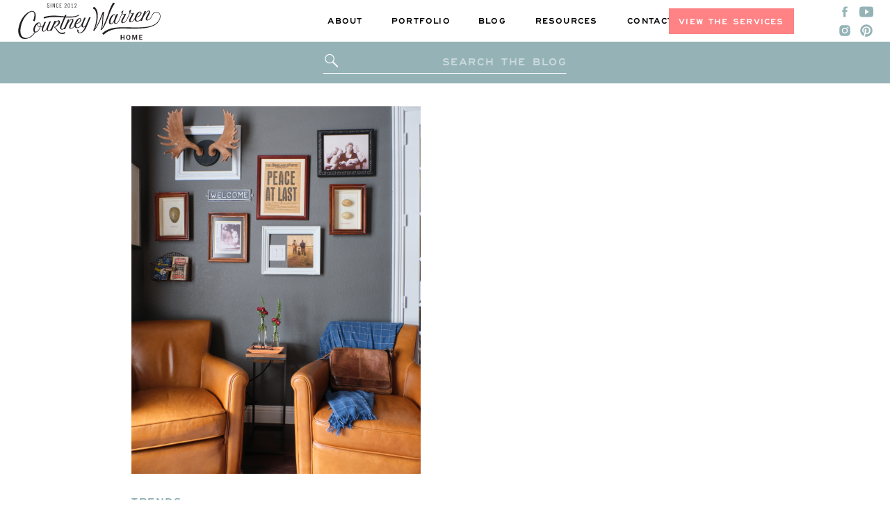

--- FILE ---
content_type: text/html; charset=UTF-8
request_url: https://courtneywarren.com/tag/gift-guide/
body_size: 21661
content:
<!DOCTYPE html>
<html lang="en-US" class="d">
<head>
<link rel="stylesheet" type="text/css" href="//lib.showit.co/engine/2.6.4/showit.css" />
<meta name='robots' content='index, follow, max-image-preview:large, max-snippet:-1, max-video-preview:-1' />

<!-- Google Tag Manager for WordPress by gtm4wp.com -->
<script data-cfasync="false" data-pagespeed-no-defer>
	var gtm4wp_datalayer_name = "dataLayer";
	var dataLayer = dataLayer || [];
</script>
<!-- End Google Tag Manager for WordPress by gtm4wp.com -->
	<!-- This site is optimized with the Yoast SEO plugin v26.5 - https://yoast.com/wordpress/plugins/seo/ -->
	<title>gift guide Archives | Courtney Warren Home</title>
	<link rel="canonical" href="https://courtneywarren.com/tag/gift-guide/" />
	<meta property="og:locale" content="en_US" />
	<meta property="og:type" content="article" />
	<meta property="og:title" content="gift guide Archives | Courtney Warren Home" />
	<meta property="og:url" content="https://courtneywarren.com/tag/gift-guide/" />
	<meta property="og:site_name" content="Courtney Warren Home" />
	<meta name="twitter:card" content="summary_large_image" />
	<script type="application/ld+json" class="yoast-schema-graph">{"@context":"https://schema.org","@graph":[{"@type":"CollectionPage","@id":"https://courtneywarren.com/tag/gift-guide/","url":"https://courtneywarren.com/tag/gift-guide/","name":"gift guide Archives | Courtney Warren Home","isPartOf":{"@id":"https://courtneywarren.com/#website"},"primaryImageOfPage":{"@id":"https://courtneywarren.com/tag/gift-guide/#primaryimage"},"image":{"@id":"https://courtneywarren.com/tag/gift-guide/#primaryimage"},"thumbnailUrl":"https://courtneywarren.com/wp-content/uploads/2019/03/4067AmberlyPl.0076.jpg","breadcrumb":{"@id":"https://courtneywarren.com/tag/gift-guide/#breadcrumb"},"inLanguage":"en-US"},{"@type":"ImageObject","inLanguage":"en-US","@id":"https://courtneywarren.com/tag/gift-guide/#primaryimage","url":"https://courtneywarren.com/wp-content/uploads/2019/03/4067AmberlyPl.0076.jpg","contentUrl":"https://courtneywarren.com/wp-content/uploads/2019/03/4067AmberlyPl.0076.jpg","width":1040,"height":1560,"caption":"man cave home office decor"},{"@type":"BreadcrumbList","@id":"https://courtneywarren.com/tag/gift-guide/#breadcrumb","itemListElement":[{"@type":"ListItem","position":1,"name":"Home","item":"https://courtneywarren.com/"},{"@type":"ListItem","position":2,"name":"gift guide"}]},{"@type":"WebSite","@id":"https://courtneywarren.com/#website","url":"https://courtneywarren.com/","name":"Courtney Warren Home","description":"Dallas, Texas Interior Designer","publisher":{"@id":"https://courtneywarren.com/#organization"},"potentialAction":[{"@type":"SearchAction","target":{"@type":"EntryPoint","urlTemplate":"https://courtneywarren.com/?s={search_term_string}"},"query-input":{"@type":"PropertyValueSpecification","valueRequired":true,"valueName":"search_term_string"}}],"inLanguage":"en-US"},{"@type":"Organization","@id":"https://courtneywarren.com/#organization","name":"Courtney Warren Home","url":"https://courtneywarren.com/","logo":{"@type":"ImageObject","inLanguage":"en-US","@id":"https://courtneywarren.com/#/schema/logo/image/","url":"https://courtneywarren.com/wp-content/uploads/2020/08/Script-Logo_Black@2x.png","contentUrl":"https://courtneywarren.com/wp-content/uploads/2020/08/Script-Logo_Black@2x.png","width":1336,"height":368,"caption":"Courtney Warren Home"},"image":{"@id":"https://courtneywarren.com/#/schema/logo/image/"},"sameAs":["https://www.facebook.com/Courtney-Warren-Home-144687692280910/","https://www.instagram.com/courtneywarrenhome/"]}]}</script>
	<!-- / Yoast SEO plugin. -->


<link rel='dns-prefetch' href='//a.omappapi.com' />
<link rel='dns-prefetch' href='//stats.wp.com' />
<link rel='preconnect' href='//c0.wp.com' />
<link rel="alternate" type="application/rss+xml" title="Courtney Warren Home &raquo; Feed" href="https://courtneywarren.com/feed/" />
<link rel="alternate" type="application/rss+xml" title="Courtney Warren Home &raquo; Comments Feed" href="https://courtneywarren.com/comments/feed/" />
<link rel="alternate" type="application/rss+xml" title="Courtney Warren Home &raquo; gift guide Tag Feed" href="https://courtneywarren.com/tag/gift-guide/feed/" />
		<!-- This site uses the Google Analytics by ExactMetrics plugin v8.10.1 - Using Analytics tracking - https://www.exactmetrics.com/ -->
							<script src="//www.googletagmanager.com/gtag/js?id=G-SWXCXM9YQQ"  data-cfasync="false" data-wpfc-render="false" type="text/javascript" async></script>
			<script data-cfasync="false" data-wpfc-render="false" type="text/javascript">
				var em_version = '8.10.1';
				var em_track_user = true;
				var em_no_track_reason = '';
								var ExactMetricsDefaultLocations = {"page_location":"https:\/\/courtneywarren.com\/tag\/gift-guide\/"};
								ExactMetricsDefaultLocations.page_location = window.location.href;
								if ( typeof ExactMetricsPrivacyGuardFilter === 'function' ) {
					var ExactMetricsLocations = (typeof ExactMetricsExcludeQuery === 'object') ? ExactMetricsPrivacyGuardFilter( ExactMetricsExcludeQuery ) : ExactMetricsPrivacyGuardFilter( ExactMetricsDefaultLocations );
				} else {
					var ExactMetricsLocations = (typeof ExactMetricsExcludeQuery === 'object') ? ExactMetricsExcludeQuery : ExactMetricsDefaultLocations;
				}

								var disableStrs = [
										'ga-disable-G-SWXCXM9YQQ',
									];

				/* Function to detect opted out users */
				function __gtagTrackerIsOptedOut() {
					for (var index = 0; index < disableStrs.length; index++) {
						if (document.cookie.indexOf(disableStrs[index] + '=true') > -1) {
							return true;
						}
					}

					return false;
				}

				/* Disable tracking if the opt-out cookie exists. */
				if (__gtagTrackerIsOptedOut()) {
					for (var index = 0; index < disableStrs.length; index++) {
						window[disableStrs[index]] = true;
					}
				}

				/* Opt-out function */
				function __gtagTrackerOptout() {
					for (var index = 0; index < disableStrs.length; index++) {
						document.cookie = disableStrs[index] + '=true; expires=Thu, 31 Dec 2099 23:59:59 UTC; path=/';
						window[disableStrs[index]] = true;
					}
				}

				if ('undefined' === typeof gaOptout) {
					function gaOptout() {
						__gtagTrackerOptout();
					}
				}
								window.dataLayer = window.dataLayer || [];

				window.ExactMetricsDualTracker = {
					helpers: {},
					trackers: {},
				};
				if (em_track_user) {
					function __gtagDataLayer() {
						dataLayer.push(arguments);
					}

					function __gtagTracker(type, name, parameters) {
						if (!parameters) {
							parameters = {};
						}

						if (parameters.send_to) {
							__gtagDataLayer.apply(null, arguments);
							return;
						}

						if (type === 'event') {
														parameters.send_to = exactmetrics_frontend.v4_id;
							var hookName = name;
							if (typeof parameters['event_category'] !== 'undefined') {
								hookName = parameters['event_category'] + ':' + name;
							}

							if (typeof ExactMetricsDualTracker.trackers[hookName] !== 'undefined') {
								ExactMetricsDualTracker.trackers[hookName](parameters);
							} else {
								__gtagDataLayer('event', name, parameters);
							}
							
						} else {
							__gtagDataLayer.apply(null, arguments);
						}
					}

					__gtagTracker('js', new Date());
					__gtagTracker('set', {
						'developer_id.dNDMyYj': true,
											});
					if ( ExactMetricsLocations.page_location ) {
						__gtagTracker('set', ExactMetricsLocations);
					}
										__gtagTracker('config', 'G-SWXCXM9YQQ', {"forceSSL":"true","link_attribution":"true"} );
										window.gtag = __gtagTracker;										(function () {
						/* https://developers.google.com/analytics/devguides/collection/analyticsjs/ */
						/* ga and __gaTracker compatibility shim. */
						var noopfn = function () {
							return null;
						};
						var newtracker = function () {
							return new Tracker();
						};
						var Tracker = function () {
							return null;
						};
						var p = Tracker.prototype;
						p.get = noopfn;
						p.set = noopfn;
						p.send = function () {
							var args = Array.prototype.slice.call(arguments);
							args.unshift('send');
							__gaTracker.apply(null, args);
						};
						var __gaTracker = function () {
							var len = arguments.length;
							if (len === 0) {
								return;
							}
							var f = arguments[len - 1];
							if (typeof f !== 'object' || f === null || typeof f.hitCallback !== 'function') {
								if ('send' === arguments[0]) {
									var hitConverted, hitObject = false, action;
									if ('event' === arguments[1]) {
										if ('undefined' !== typeof arguments[3]) {
											hitObject = {
												'eventAction': arguments[3],
												'eventCategory': arguments[2],
												'eventLabel': arguments[4],
												'value': arguments[5] ? arguments[5] : 1,
											}
										}
									}
									if ('pageview' === arguments[1]) {
										if ('undefined' !== typeof arguments[2]) {
											hitObject = {
												'eventAction': 'page_view',
												'page_path': arguments[2],
											}
										}
									}
									if (typeof arguments[2] === 'object') {
										hitObject = arguments[2];
									}
									if (typeof arguments[5] === 'object') {
										Object.assign(hitObject, arguments[5]);
									}
									if ('undefined' !== typeof arguments[1].hitType) {
										hitObject = arguments[1];
										if ('pageview' === hitObject.hitType) {
											hitObject.eventAction = 'page_view';
										}
									}
									if (hitObject) {
										action = 'timing' === arguments[1].hitType ? 'timing_complete' : hitObject.eventAction;
										hitConverted = mapArgs(hitObject);
										__gtagTracker('event', action, hitConverted);
									}
								}
								return;
							}

							function mapArgs(args) {
								var arg, hit = {};
								var gaMap = {
									'eventCategory': 'event_category',
									'eventAction': 'event_action',
									'eventLabel': 'event_label',
									'eventValue': 'event_value',
									'nonInteraction': 'non_interaction',
									'timingCategory': 'event_category',
									'timingVar': 'name',
									'timingValue': 'value',
									'timingLabel': 'event_label',
									'page': 'page_path',
									'location': 'page_location',
									'title': 'page_title',
									'referrer' : 'page_referrer',
								};
								for (arg in args) {
																		if (!(!args.hasOwnProperty(arg) || !gaMap.hasOwnProperty(arg))) {
										hit[gaMap[arg]] = args[arg];
									} else {
										hit[arg] = args[arg];
									}
								}
								return hit;
							}

							try {
								f.hitCallback();
							} catch (ex) {
							}
						};
						__gaTracker.create = newtracker;
						__gaTracker.getByName = newtracker;
						__gaTracker.getAll = function () {
							return [];
						};
						__gaTracker.remove = noopfn;
						__gaTracker.loaded = true;
						window['__gaTracker'] = __gaTracker;
					})();
									} else {
										console.log("");
					(function () {
						function __gtagTracker() {
							return null;
						}

						window['__gtagTracker'] = __gtagTracker;
						window['gtag'] = __gtagTracker;
					})();
									}
			</script>
							<!-- / Google Analytics by ExactMetrics -->
		<script type="text/javascript">
/* <![CDATA[ */
window._wpemojiSettings = {"baseUrl":"https:\/\/s.w.org\/images\/core\/emoji\/16.0.1\/72x72\/","ext":".png","svgUrl":"https:\/\/s.w.org\/images\/core\/emoji\/16.0.1\/svg\/","svgExt":".svg","source":{"concatemoji":"https:\/\/courtneywarren.com\/wp-includes\/js\/wp-emoji-release.min.js?ver=6.8.3"}};
/*! This file is auto-generated */
!function(s,n){var o,i,e;function c(e){try{var t={supportTests:e,timestamp:(new Date).valueOf()};sessionStorage.setItem(o,JSON.stringify(t))}catch(e){}}function p(e,t,n){e.clearRect(0,0,e.canvas.width,e.canvas.height),e.fillText(t,0,0);var t=new Uint32Array(e.getImageData(0,0,e.canvas.width,e.canvas.height).data),a=(e.clearRect(0,0,e.canvas.width,e.canvas.height),e.fillText(n,0,0),new Uint32Array(e.getImageData(0,0,e.canvas.width,e.canvas.height).data));return t.every(function(e,t){return e===a[t]})}function u(e,t){e.clearRect(0,0,e.canvas.width,e.canvas.height),e.fillText(t,0,0);for(var n=e.getImageData(16,16,1,1),a=0;a<n.data.length;a++)if(0!==n.data[a])return!1;return!0}function f(e,t,n,a){switch(t){case"flag":return n(e,"\ud83c\udff3\ufe0f\u200d\u26a7\ufe0f","\ud83c\udff3\ufe0f\u200b\u26a7\ufe0f")?!1:!n(e,"\ud83c\udde8\ud83c\uddf6","\ud83c\udde8\u200b\ud83c\uddf6")&&!n(e,"\ud83c\udff4\udb40\udc67\udb40\udc62\udb40\udc65\udb40\udc6e\udb40\udc67\udb40\udc7f","\ud83c\udff4\u200b\udb40\udc67\u200b\udb40\udc62\u200b\udb40\udc65\u200b\udb40\udc6e\u200b\udb40\udc67\u200b\udb40\udc7f");case"emoji":return!a(e,"\ud83e\udedf")}return!1}function g(e,t,n,a){var r="undefined"!=typeof WorkerGlobalScope&&self instanceof WorkerGlobalScope?new OffscreenCanvas(300,150):s.createElement("canvas"),o=r.getContext("2d",{willReadFrequently:!0}),i=(o.textBaseline="top",o.font="600 32px Arial",{});return e.forEach(function(e){i[e]=t(o,e,n,a)}),i}function t(e){var t=s.createElement("script");t.src=e,t.defer=!0,s.head.appendChild(t)}"undefined"!=typeof Promise&&(o="wpEmojiSettingsSupports",i=["flag","emoji"],n.supports={everything:!0,everythingExceptFlag:!0},e=new Promise(function(e){s.addEventListener("DOMContentLoaded",e,{once:!0})}),new Promise(function(t){var n=function(){try{var e=JSON.parse(sessionStorage.getItem(o));if("object"==typeof e&&"number"==typeof e.timestamp&&(new Date).valueOf()<e.timestamp+604800&&"object"==typeof e.supportTests)return e.supportTests}catch(e){}return null}();if(!n){if("undefined"!=typeof Worker&&"undefined"!=typeof OffscreenCanvas&&"undefined"!=typeof URL&&URL.createObjectURL&&"undefined"!=typeof Blob)try{var e="postMessage("+g.toString()+"("+[JSON.stringify(i),f.toString(),p.toString(),u.toString()].join(",")+"));",a=new Blob([e],{type:"text/javascript"}),r=new Worker(URL.createObjectURL(a),{name:"wpTestEmojiSupports"});return void(r.onmessage=function(e){c(n=e.data),r.terminate(),t(n)})}catch(e){}c(n=g(i,f,p,u))}t(n)}).then(function(e){for(var t in e)n.supports[t]=e[t],n.supports.everything=n.supports.everything&&n.supports[t],"flag"!==t&&(n.supports.everythingExceptFlag=n.supports.everythingExceptFlag&&n.supports[t]);n.supports.everythingExceptFlag=n.supports.everythingExceptFlag&&!n.supports.flag,n.DOMReady=!1,n.readyCallback=function(){n.DOMReady=!0}}).then(function(){return e}).then(function(){var e;n.supports.everything||(n.readyCallback(),(e=n.source||{}).concatemoji?t(e.concatemoji):e.wpemoji&&e.twemoji&&(t(e.twemoji),t(e.wpemoji)))}))}((window,document),window._wpemojiSettings);
/* ]]> */
</script>
<style id='wp-emoji-styles-inline-css' type='text/css'>

	img.wp-smiley, img.emoji {
		display: inline !important;
		border: none !important;
		box-shadow: none !important;
		height: 1em !important;
		width: 1em !important;
		margin: 0 0.07em !important;
		vertical-align: -0.1em !important;
		background: none !important;
		padding: 0 !important;
	}
</style>
<link rel='stylesheet' id='wp-block-library-css' href='https://c0.wp.com/c/6.8.3/wp-includes/css/dist/block-library/style.min.css' type='text/css' media='all' />
<style id='classic-theme-styles-inline-css' type='text/css'>
/*! This file is auto-generated */
.wp-block-button__link{color:#fff;background-color:#32373c;border-radius:9999px;box-shadow:none;text-decoration:none;padding:calc(.667em + 2px) calc(1.333em + 2px);font-size:1.125em}.wp-block-file__button{background:#32373c;color:#fff;text-decoration:none}
</style>
<link rel='stylesheet' id='mediaelement-css' href='https://c0.wp.com/c/6.8.3/wp-includes/js/mediaelement/mediaelementplayer-legacy.min.css' type='text/css' media='all' />
<link rel='stylesheet' id='wp-mediaelement-css' href='https://c0.wp.com/c/6.8.3/wp-includes/js/mediaelement/wp-mediaelement.min.css' type='text/css' media='all' />
<style id='jetpack-sharing-buttons-style-inline-css' type='text/css'>
.jetpack-sharing-buttons__services-list{display:flex;flex-direction:row;flex-wrap:wrap;gap:0;list-style-type:none;margin:5px;padding:0}.jetpack-sharing-buttons__services-list.has-small-icon-size{font-size:12px}.jetpack-sharing-buttons__services-list.has-normal-icon-size{font-size:16px}.jetpack-sharing-buttons__services-list.has-large-icon-size{font-size:24px}.jetpack-sharing-buttons__services-list.has-huge-icon-size{font-size:36px}@media print{.jetpack-sharing-buttons__services-list{display:none!important}}.editor-styles-wrapper .wp-block-jetpack-sharing-buttons{gap:0;padding-inline-start:0}ul.jetpack-sharing-buttons__services-list.has-background{padding:1.25em 2.375em}
</style>
<style id='global-styles-inline-css' type='text/css'>
:root{--wp--preset--aspect-ratio--square: 1;--wp--preset--aspect-ratio--4-3: 4/3;--wp--preset--aspect-ratio--3-4: 3/4;--wp--preset--aspect-ratio--3-2: 3/2;--wp--preset--aspect-ratio--2-3: 2/3;--wp--preset--aspect-ratio--16-9: 16/9;--wp--preset--aspect-ratio--9-16: 9/16;--wp--preset--color--black: #000000;--wp--preset--color--cyan-bluish-gray: #abb8c3;--wp--preset--color--white: #ffffff;--wp--preset--color--pale-pink: #f78da7;--wp--preset--color--vivid-red: #cf2e2e;--wp--preset--color--luminous-vivid-orange: #ff6900;--wp--preset--color--luminous-vivid-amber: #fcb900;--wp--preset--color--light-green-cyan: #7bdcb5;--wp--preset--color--vivid-green-cyan: #00d084;--wp--preset--color--pale-cyan-blue: #8ed1fc;--wp--preset--color--vivid-cyan-blue: #0693e3;--wp--preset--color--vivid-purple: #9b51e0;--wp--preset--gradient--vivid-cyan-blue-to-vivid-purple: linear-gradient(135deg,rgba(6,147,227,1) 0%,rgb(155,81,224) 100%);--wp--preset--gradient--light-green-cyan-to-vivid-green-cyan: linear-gradient(135deg,rgb(122,220,180) 0%,rgb(0,208,130) 100%);--wp--preset--gradient--luminous-vivid-amber-to-luminous-vivid-orange: linear-gradient(135deg,rgba(252,185,0,1) 0%,rgba(255,105,0,1) 100%);--wp--preset--gradient--luminous-vivid-orange-to-vivid-red: linear-gradient(135deg,rgba(255,105,0,1) 0%,rgb(207,46,46) 100%);--wp--preset--gradient--very-light-gray-to-cyan-bluish-gray: linear-gradient(135deg,rgb(238,238,238) 0%,rgb(169,184,195) 100%);--wp--preset--gradient--cool-to-warm-spectrum: linear-gradient(135deg,rgb(74,234,220) 0%,rgb(151,120,209) 20%,rgb(207,42,186) 40%,rgb(238,44,130) 60%,rgb(251,105,98) 80%,rgb(254,248,76) 100%);--wp--preset--gradient--blush-light-purple: linear-gradient(135deg,rgb(255,206,236) 0%,rgb(152,150,240) 100%);--wp--preset--gradient--blush-bordeaux: linear-gradient(135deg,rgb(254,205,165) 0%,rgb(254,45,45) 50%,rgb(107,0,62) 100%);--wp--preset--gradient--luminous-dusk: linear-gradient(135deg,rgb(255,203,112) 0%,rgb(199,81,192) 50%,rgb(65,88,208) 100%);--wp--preset--gradient--pale-ocean: linear-gradient(135deg,rgb(255,245,203) 0%,rgb(182,227,212) 50%,rgb(51,167,181) 100%);--wp--preset--gradient--electric-grass: linear-gradient(135deg,rgb(202,248,128) 0%,rgb(113,206,126) 100%);--wp--preset--gradient--midnight: linear-gradient(135deg,rgb(2,3,129) 0%,rgb(40,116,252) 100%);--wp--preset--font-size--small: 13px;--wp--preset--font-size--medium: 20px;--wp--preset--font-size--large: 36px;--wp--preset--font-size--x-large: 42px;--wp--preset--spacing--20: 0.44rem;--wp--preset--spacing--30: 0.67rem;--wp--preset--spacing--40: 1rem;--wp--preset--spacing--50: 1.5rem;--wp--preset--spacing--60: 2.25rem;--wp--preset--spacing--70: 3.38rem;--wp--preset--spacing--80: 5.06rem;--wp--preset--shadow--natural: 6px 6px 9px rgba(0, 0, 0, 0.2);--wp--preset--shadow--deep: 12px 12px 50px rgba(0, 0, 0, 0.4);--wp--preset--shadow--sharp: 6px 6px 0px rgba(0, 0, 0, 0.2);--wp--preset--shadow--outlined: 6px 6px 0px -3px rgba(255, 255, 255, 1), 6px 6px rgba(0, 0, 0, 1);--wp--preset--shadow--crisp: 6px 6px 0px rgba(0, 0, 0, 1);}:where(.is-layout-flex){gap: 0.5em;}:where(.is-layout-grid){gap: 0.5em;}body .is-layout-flex{display: flex;}.is-layout-flex{flex-wrap: wrap;align-items: center;}.is-layout-flex > :is(*, div){margin: 0;}body .is-layout-grid{display: grid;}.is-layout-grid > :is(*, div){margin: 0;}:where(.wp-block-columns.is-layout-flex){gap: 2em;}:where(.wp-block-columns.is-layout-grid){gap: 2em;}:where(.wp-block-post-template.is-layout-flex){gap: 1.25em;}:where(.wp-block-post-template.is-layout-grid){gap: 1.25em;}.has-black-color{color: var(--wp--preset--color--black) !important;}.has-cyan-bluish-gray-color{color: var(--wp--preset--color--cyan-bluish-gray) !important;}.has-white-color{color: var(--wp--preset--color--white) !important;}.has-pale-pink-color{color: var(--wp--preset--color--pale-pink) !important;}.has-vivid-red-color{color: var(--wp--preset--color--vivid-red) !important;}.has-luminous-vivid-orange-color{color: var(--wp--preset--color--luminous-vivid-orange) !important;}.has-luminous-vivid-amber-color{color: var(--wp--preset--color--luminous-vivid-amber) !important;}.has-light-green-cyan-color{color: var(--wp--preset--color--light-green-cyan) !important;}.has-vivid-green-cyan-color{color: var(--wp--preset--color--vivid-green-cyan) !important;}.has-pale-cyan-blue-color{color: var(--wp--preset--color--pale-cyan-blue) !important;}.has-vivid-cyan-blue-color{color: var(--wp--preset--color--vivid-cyan-blue) !important;}.has-vivid-purple-color{color: var(--wp--preset--color--vivid-purple) !important;}.has-black-background-color{background-color: var(--wp--preset--color--black) !important;}.has-cyan-bluish-gray-background-color{background-color: var(--wp--preset--color--cyan-bluish-gray) !important;}.has-white-background-color{background-color: var(--wp--preset--color--white) !important;}.has-pale-pink-background-color{background-color: var(--wp--preset--color--pale-pink) !important;}.has-vivid-red-background-color{background-color: var(--wp--preset--color--vivid-red) !important;}.has-luminous-vivid-orange-background-color{background-color: var(--wp--preset--color--luminous-vivid-orange) !important;}.has-luminous-vivid-amber-background-color{background-color: var(--wp--preset--color--luminous-vivid-amber) !important;}.has-light-green-cyan-background-color{background-color: var(--wp--preset--color--light-green-cyan) !important;}.has-vivid-green-cyan-background-color{background-color: var(--wp--preset--color--vivid-green-cyan) !important;}.has-pale-cyan-blue-background-color{background-color: var(--wp--preset--color--pale-cyan-blue) !important;}.has-vivid-cyan-blue-background-color{background-color: var(--wp--preset--color--vivid-cyan-blue) !important;}.has-vivid-purple-background-color{background-color: var(--wp--preset--color--vivid-purple) !important;}.has-black-border-color{border-color: var(--wp--preset--color--black) !important;}.has-cyan-bluish-gray-border-color{border-color: var(--wp--preset--color--cyan-bluish-gray) !important;}.has-white-border-color{border-color: var(--wp--preset--color--white) !important;}.has-pale-pink-border-color{border-color: var(--wp--preset--color--pale-pink) !important;}.has-vivid-red-border-color{border-color: var(--wp--preset--color--vivid-red) !important;}.has-luminous-vivid-orange-border-color{border-color: var(--wp--preset--color--luminous-vivid-orange) !important;}.has-luminous-vivid-amber-border-color{border-color: var(--wp--preset--color--luminous-vivid-amber) !important;}.has-light-green-cyan-border-color{border-color: var(--wp--preset--color--light-green-cyan) !important;}.has-vivid-green-cyan-border-color{border-color: var(--wp--preset--color--vivid-green-cyan) !important;}.has-pale-cyan-blue-border-color{border-color: var(--wp--preset--color--pale-cyan-blue) !important;}.has-vivid-cyan-blue-border-color{border-color: var(--wp--preset--color--vivid-cyan-blue) !important;}.has-vivid-purple-border-color{border-color: var(--wp--preset--color--vivid-purple) !important;}.has-vivid-cyan-blue-to-vivid-purple-gradient-background{background: var(--wp--preset--gradient--vivid-cyan-blue-to-vivid-purple) !important;}.has-light-green-cyan-to-vivid-green-cyan-gradient-background{background: var(--wp--preset--gradient--light-green-cyan-to-vivid-green-cyan) !important;}.has-luminous-vivid-amber-to-luminous-vivid-orange-gradient-background{background: var(--wp--preset--gradient--luminous-vivid-amber-to-luminous-vivid-orange) !important;}.has-luminous-vivid-orange-to-vivid-red-gradient-background{background: var(--wp--preset--gradient--luminous-vivid-orange-to-vivid-red) !important;}.has-very-light-gray-to-cyan-bluish-gray-gradient-background{background: var(--wp--preset--gradient--very-light-gray-to-cyan-bluish-gray) !important;}.has-cool-to-warm-spectrum-gradient-background{background: var(--wp--preset--gradient--cool-to-warm-spectrum) !important;}.has-blush-light-purple-gradient-background{background: var(--wp--preset--gradient--blush-light-purple) !important;}.has-blush-bordeaux-gradient-background{background: var(--wp--preset--gradient--blush-bordeaux) !important;}.has-luminous-dusk-gradient-background{background: var(--wp--preset--gradient--luminous-dusk) !important;}.has-pale-ocean-gradient-background{background: var(--wp--preset--gradient--pale-ocean) !important;}.has-electric-grass-gradient-background{background: var(--wp--preset--gradient--electric-grass) !important;}.has-midnight-gradient-background{background: var(--wp--preset--gradient--midnight) !important;}.has-small-font-size{font-size: var(--wp--preset--font-size--small) !important;}.has-medium-font-size{font-size: var(--wp--preset--font-size--medium) !important;}.has-large-font-size{font-size: var(--wp--preset--font-size--large) !important;}.has-x-large-font-size{font-size: var(--wp--preset--font-size--x-large) !important;}
:where(.wp-block-post-template.is-layout-flex){gap: 1.25em;}:where(.wp-block-post-template.is-layout-grid){gap: 1.25em;}
:where(.wp-block-columns.is-layout-flex){gap: 2em;}:where(.wp-block-columns.is-layout-grid){gap: 2em;}
:root :where(.wp-block-pullquote){font-size: 1.5em;line-height: 1.6;}
</style>
<link rel='stylesheet' id='sheknows-infuse-css' href='https://courtneywarren.com/wp-content/plugins/sheknows-infuse/public/css/style.css?ver=1.0.43' type='text/css' media='all' />
<style id='wpxpo-global-style-inline-css' type='text/css'>
:root {
			--preset-color1: #037fff;
			--preset-color2: #026fe0;
			--preset-color3: #071323;
			--preset-color4: #132133;
			--preset-color5: #34495e;
			--preset-color6: #787676;
			--preset-color7: #f0f2f3;
			--preset-color8: #f8f9fa;
			--preset-color9: #ffffff;
		}{}
</style>
<style id='ultp-preset-colors-style-inline-css' type='text/css'>
:root { --postx_preset_Base_1_color: #f4f4ff; --postx_preset_Base_2_color: #dddff8; --postx_preset_Base_3_color: #B4B4D6; --postx_preset_Primary_color: #3323f0; --postx_preset_Secondary_color: #4a5fff; --postx_preset_Tertiary_color: #FFFFFF; --postx_preset_Contrast_3_color: #545472; --postx_preset_Contrast_2_color: #262657; --postx_preset_Contrast_1_color: #10102e; --postx_preset_Over_Primary_color: #ffffff;  }
</style>
<style id='ultp-preset-gradient-style-inline-css' type='text/css'>
:root { --postx_preset_Primary_to_Secondary_to_Right_gradient: linear-gradient(90deg, var(--postx_preset_Primary_color) 0%, var(--postx_preset_Secondary_color) 100%); --postx_preset_Primary_to_Secondary_to_Bottom_gradient: linear-gradient(180deg, var(--postx_preset_Primary_color) 0%, var(--postx_preset_Secondary_color) 100%); --postx_preset_Secondary_to_Primary_to_Right_gradient: linear-gradient(90deg, var(--postx_preset_Secondary_color) 0%, var(--postx_preset_Primary_color) 100%); --postx_preset_Secondary_to_Primary_to_Bottom_gradient: linear-gradient(180deg, var(--postx_preset_Secondary_color) 0%, var(--postx_preset_Primary_color) 100%); --postx_preset_Cold_Evening_gradient: linear-gradient(0deg, rgb(12, 52, 131) 0%, rgb(162, 182, 223) 100%, rgb(107, 140, 206) 100%, rgb(162, 182, 223) 100%); --postx_preset_Purple_Division_gradient: linear-gradient(0deg, rgb(112, 40, 228) 0%, rgb(229, 178, 202) 100%); --postx_preset_Over_Sun_gradient: linear-gradient(60deg, rgb(171, 236, 214) 0%, rgb(251, 237, 150) 100%); --postx_preset_Morning_Salad_gradient: linear-gradient(-255deg, rgb(183, 248, 219) 0%, rgb(80, 167, 194) 100%); --postx_preset_Fabled_Sunset_gradient: linear-gradient(-270deg, rgb(35, 21, 87) 0%, rgb(68, 16, 122) 29%, rgb(255, 19, 97) 67%, rgb(255, 248, 0) 100%);  }
</style>
<style id='ultp-preset-typo-style-inline-css' type='text/css'>
:root { --postx_preset_Heading_typo_font_family: Helvetica; --postx_preset_Heading_typo_font_family_type: sans-serif; --postx_preset_Heading_typo_font_weight: 600; --postx_preset_Heading_typo_text_transform: capitalize; --postx_preset_Body_and_Others_typo_font_family: Helvetica; --postx_preset_Body_and_Others_typo_font_family_type: sans-serif; --postx_preset_Body_and_Others_typo_font_weight: 400; --postx_preset_Body_and_Others_typo_text_transform: lowercase; --postx_preset_body_typo_font_size_lg: 16px; --postx_preset_paragraph_1_typo_font_size_lg: 12px; --postx_preset_paragraph_2_typo_font_size_lg: 12px; --postx_preset_paragraph_3_typo_font_size_lg: 12px; --postx_preset_heading_h1_typo_font_size_lg: 42px; --postx_preset_heading_h2_typo_font_size_lg: 36px; --postx_preset_heading_h3_typo_font_size_lg: 30px; --postx_preset_heading_h4_typo_font_size_lg: 24px; --postx_preset_heading_h5_typo_font_size_lg: 20px; --postx_preset_heading_h6_typo_font_size_lg: 16px; }
</style>
<link rel='stylesheet' id='pub-style-css' href='https://courtneywarren.com/wp-content/themes/showit/pubs/xs3uz8sco8cjqw7-bk4upa/20260107161841Sg5kz7g/assets/pub.css?ver=1767802738' type='text/css' media='all' />
<script type="text/javascript" src="https://courtneywarren.com/wp-content/plugins/google-analytics-dashboard-for-wp/assets/js/frontend-gtag.min.js?ver=8.10.1" id="exactmetrics-frontend-script-js" async="async" data-wp-strategy="async"></script>
<script data-cfasync="false" data-wpfc-render="false" type="text/javascript" id='exactmetrics-frontend-script-js-extra'>/* <![CDATA[ */
var exactmetrics_frontend = {"js_events_tracking":"true","download_extensions":"doc,pdf,ppt,zip,xls,docx,pptx,xlsx","inbound_paths":"[{\"path\":\"\\\/go\\\/\",\"label\":\"affiliate\"},{\"path\":\"\\\/recommend\\\/\",\"label\":\"affiliate\"}]","home_url":"https:\/\/courtneywarren.com","hash_tracking":"false","v4_id":"G-SWXCXM9YQQ"};/* ]]> */
</script>
<script type="text/javascript" src="https://c0.wp.com/c/6.8.3/wp-includes/js/jquery/jquery.min.js" id="jquery-core-js"></script>
<script type="text/javascript" id="jquery-core-js-after">
/* <![CDATA[ */
$ = jQuery;
/* ]]> */
</script>
<script type="text/javascript" src="https://c0.wp.com/c/6.8.3/wp-includes/js/jquery/jquery-migrate.min.js" id="jquery-migrate-js"></script>
<script type="text/javascript" src="https://courtneywarren.com/wp-content/themes/showit/pubs/xs3uz8sco8cjqw7-bk4upa/20260107161841Sg5kz7g/assets/pub.js?ver=1767802738" id="pub-script-js"></script>
<link rel="https://api.w.org/" href="https://courtneywarren.com/wp-json/" /><link rel="alternate" title="JSON" type="application/json" href="https://courtneywarren.com/wp-json/wp/v2/tags/1171" /><link rel="EditURI" type="application/rsd+xml" title="RSD" href="https://courtneywarren.com/xmlrpc.php?rsd" />
		<script type="text/javascript" async defer data-pin-color="red"  data-pin-hover="true"
			src="https://courtneywarren.com/wp-content/plugins/pinterest-pin-it-button-on-image-hover-and-post/js/pinit.js"></script>
		<!-- Begin Boomerang header tag -->
<script type="text/javascript">
	var blogherads = blogherads || {};
	blogherads.adq = blogherads.adq || [];

	blogherads.adq.push(function () {
												blogherads.setTargeting("ci", "term-1171");
								blogherads.setTargeting("pt", "landing");
								blogherads.setTargeting("tags", ["ancestry-dna-results","blue-light-glasses","browning-tomahawk","brumate-hopsulator","cherish-the-day","fathers-day","gift-guide","gift-guide-for-fathers-day","ideas-for-man-cave","man-cave","man-gifts","pressure-washer","retro","retro-aesthetic","retro-gifts-for-dad","retro-industrialist","salami-bouquet","side-sleep-shoulder-pain","silicon-ring","techy-gifts-for-dad","thoughtful-gifts","victure-home-security"]);
						if (blogherads.setADmantXData) {
						blogherads.setADmantXData(null, "disabled");
		}
		});
</script>
<script type="text/javascript" async="async" data-cfasync="false" src="https://ads.blogherads.com/static/blogherads.js"></script>
<script type="text/javascript" async="async" data-cfasync="false" src="https://ads.blogherads.com/sk/12/124/1240744/30778/header.js"></script>
<!-- End Boomerang header tag -->
<meta name="p:domain_verify" content="828a411af652f4ba10f90c95c0ad10cd"/>


<script>
  (function(w, d, t, h, s, n) {
    w.FlodeskObject = n;
    var fn = function() {
      (w[n].q = w[n].q || []).push(arguments);
    };
    w[n] = w[n] || fn;
    var f = d.getElementsByTagName(t)[0];
    var v = '?v=' + Math.floor(new Date().getTime() / (120 * 1000)) * 60;
    var sm = d.createElement(t);
    sm.async = true;
    sm.type = 'module';
    sm.src = h + s + '.mjs' + v;
    f.parentNode.insertBefore(sm, f);
    var sn = d.createElement(t);
    sn.async = true;
    sn.noModule = true;
    sn.src = h + s + '.js' + v;
    f.parentNode.insertBefore(sn, f);
  })(window, document, 'script', 'https://assets.flodesk.com', '/universal', 'fd');
</script>
<script>
  window.fd('form', {
    formId: '5f088de3b9c153002b5af168'
  });
</script>
	<style>img#wpstats{display:none}</style>
		
<!-- Google Tag Manager for WordPress by gtm4wp.com -->
<!-- GTM Container placement set to automatic -->
<script data-cfasync="false" data-pagespeed-no-defer type="text/javascript">
	var dataLayer_content = {"pagePostType":"post","pagePostType2":"tag-post"};
	dataLayer.push( dataLayer_content );
</script>
<script data-cfasync="false" data-pagespeed-no-defer type="text/javascript">
(function(w,d,s,l,i){w[l]=w[l]||[];w[l].push({'gtm.start':
new Date().getTime(),event:'gtm.js'});var f=d.getElementsByTagName(s)[0],
j=d.createElement(s),dl=l!='dataLayer'?'&l='+l:'';j.async=true;j.src=
'//www.googletagmanager.com/gtm.js?id='+i+dl;f.parentNode.insertBefore(j,f);
})(window,document,'script','dataLayer','GTM-534J4444');
</script>
<!-- End Google Tag Manager for WordPress by gtm4wp.com -->
<!-- Meta Pixel Code -->
<script type='text/javascript'>
!function(f,b,e,v,n,t,s){if(f.fbq)return;n=f.fbq=function(){n.callMethod?
n.callMethod.apply(n,arguments):n.queue.push(arguments)};if(!f._fbq)f._fbq=n;
n.push=n;n.loaded=!0;n.version='2.0';n.queue=[];t=b.createElement(e);t.async=!0;
t.src=v;s=b.getElementsByTagName(e)[0];s.parentNode.insertBefore(t,s)}(window,
document,'script','https://connect.facebook.net/en_US/fbevents.js');
</script>
<!-- End Meta Pixel Code -->
<script type='text/javascript'>var url = window.location.origin + '?ob=open-bridge';
            fbq('set', 'openbridge', '1677518152467341', url);
fbq('init', '1677518152467341', {}, {
    "agent": "wordpress-6.8.3-4.1.5"
})</script><script type='text/javascript'>
    fbq('track', 'PageView', []);
  </script><script type="text/javascript" src="//script.crazyegg.com/pages/scripts/0129/4733.js" async="async"></script><link rel="icon" href="https://courtneywarren.com/wp-content/uploads/2020/06/favicon-cwh-66x66.png" sizes="32x32" />
<link rel="icon" href="https://courtneywarren.com/wp-content/uploads/2020/06/favicon-cwh.png" sizes="192x192" />
<link rel="apple-touch-icon" href="https://courtneywarren.com/wp-content/uploads/2020/06/favicon-cwh.png" />
<meta name="msapplication-TileImage" content="https://courtneywarren.com/wp-content/uploads/2020/06/favicon-cwh.png" />

<meta charset="UTF-8" />
<meta name="viewport" content="width=device-width, initial-scale=1" />
<link rel="icon" type="image/png" href="//static.showit.co/200/qxo00MdhTCqypf6DEvQMYA/195119/favicon-cwh.png" />
<link rel="preconnect" href="https://static.showit.co" />


<style>
@font-face{font-family:SAA Series FD;src:url('//static.showit.co/file/Fzgc87PuTPOWevDjaSlgZA/shared/saa-series-w01-f-d.woff');}
@font-face{font-family:ITC Franklin Gothic STD Medium;src:url('//static.showit.co/file/TGWy3iWiRgmOulHCaGEpvg/shared/itc_franklin_gothic_std_medium.woff');}
@font-face{font-family:Garamond Light ITC;src:url('//static.showit.co/file/LvOOnUv_Qxaz-hEwW-GOBg/shared/itcgaramondstd-lt.woff');}
@font-face{font-family:ITC Franklin Gothic STD Book Ext Comp;src:url('//static.showit.co/file/VxDLmjHCRCO1vdZbEFXgFQ/shared/itcfranklingothicstd-bkxcp.woff');}
</style>
<script id="init_data" type="application/json">
{"mobile":{"w":320,"bgMediaType":"none","bgFillType":"color","bgColor":"colors-7"},"desktop":{"w":1200,"bgColor":"colors-7","bgMediaType":"none","bgFillType":"color"},"sid":"xs3uz8sco8cjqw7-bk4upa","break":768,"assetURL":"//static.showit.co","contactFormId":"195119/330431","cfAction":"aHR0cHM6Ly9jbGllbnRzZXJ2aWNlLnNob3dpdC5jby9jb250YWN0Zm9ybQ==","sgAction":"aHR0cHM6Ly9jbGllbnRzZXJ2aWNlLnNob3dpdC5jby9zb2NpYWxncmlk","blockData":[{"slug":"menu","visible":"a","states":[],"d":{"h":60,"w":1200,"locking":{"side":"st"},"bgFillType":"color","bgColor":"#ffffff","bgMediaType":"none"},"m":{"h":571,"w":320,"locking":{"side":"t"},"nature":"wH","bgFillType":"color","bgColor":"#ffffff","bgMediaType":"none"}},{"slug":"mobile-menu","visible":"m","states":[],"d":{"h":400,"w":1200,"bgFillType":"color","bgColor":"colors-7","bgMediaType":"none"},"m":{"h":55,"w":320,"locking":{"side":"st"},"bgFillType":"color","bgColor":"colors-7","bgMediaType":"none"}},{"slug":"search","visible":"a","states":[],"d":{"h":60,"w":1200,"bgFillType":"color","bgColor":"colors-2","bgMediaType":"none"},"m":{"h":60,"w":320,"bgFillType":"color","bgColor":"colors-2","bgMediaType":"none"}},{"slug":"blog","visible":"a","states":[{"d":{"bgFillType":"color","bgColor":"#000000:0","bgMediaType":"none"},"m":{"bgFillType":"color","bgColor":"#000000:0","bgMediaType":"none"},"slug":"view-1"},{"d":{"bgFillType":"color","bgColor":"#000000:0","bgMediaType":"none"},"m":{"bgFillType":"color","bgColor":"#000000:0","bgMediaType":"none"},"slug":"view-2"}],"d":{"h":865,"w":1200,"nature":"dH","bgFillType":"color","bgColor":"colors-7","bgMediaType":"none"},"m":{"h":1200,"w":320,"bgFillType":"color","bgColor":"colors-7","bgMediaType":"none"},"stateTrans":[{},{}]},{"slug":"buffer","visible":"a","states":[],"d":{"h":20,"w":1200,"bgFillType":"color","bgColor":"colors-7","bgMediaType":"none"},"m":{"h":20,"w":320,"bgFillType":"color","bgColor":"colors-7","bgMediaType":"none"}},{"slug":"paganation","visible":"a","states":[],"d":{"h":40,"w":1200,"bgFillType":"color","bgColor":"colors-2","bgMediaType":"none"},"m":{"h":75,"w":320,"bgFillType":"color","bgColor":"colors-2","bgMediaType":"none"}},{"slug":"footer","visible":"a","states":[],"d":{"h":660,"w":1200,"bgFillType":"color","bgColor":"colors-6","bgMediaType":"none"},"m":{"h":850,"w":320,"bgFillType":"color","bgColor":"colors-6","bgMediaType":"none"}}],"elementData":[{"type":"icon","visible":"a","id":"menu_0","blockId":"menu","m":{"x":216,"y":521,"w":25,"h":25,"a":0,"lockV":"b"},"d":{"x":1156,"y":34,"w":20,"h":20,"a":0,"lockH":"r"}},{"type":"icon","visible":"a","id":"menu_1","blockId":"menu","m":{"x":171,"y":521,"w":25,"h":25,"a":0,"lockV":"b"},"d":{"x":1125,"y":34,"w":20,"h":20,"a":0,"lockH":"r"}},{"type":"icon","visible":"a","id":"menu_2","blockId":"menu","m":{"x":125,"y":521,"w":25,"h":25,"a":0,"lockV":"b"},"d":{"x":1156,"y":7,"w":20,"h":20,"a":0,"lockH":"r"}},{"type":"icon","visible":"a","id":"menu_3","blockId":"menu","m":{"x":80,"y":521,"w":25,"h":25,"a":0,"lockV":"b"},"d":{"x":1125,"y":7,"w":20,"h":20,"a":0,"lockH":"r"}},{"type":"text","visible":"a","id":"menu_4","blockId":"menu","m":{"x":71,"y":241,"w":173,"h":21,"a":0},"d":{"x":601,"y":20,"w":54,"h":20,"a":0,"lockH":"r"}},{"type":"text","visible":"a","id":"menu_5","blockId":"menu","m":{"x":71,"y":187,"w":173,"h":21,"a":0},"d":{"x":476,"y":20,"w":99,"h":20,"a":0,"lockH":"r"}},{"type":"text","visible":"a","id":"menu_7","blockId":"menu","m":{"x":71,"y":133,"w":173,"h":21,"a":0},"d":{"x":382,"y":20,"w":68,"h":20,"a":0,"lockH":"r"}},{"type":"text","visible":"a","id":"menu_8","blockId":"menu","m":{"x":71,"y":296,"w":173,"h":21,"a":0},"d":{"x":680,"y":20,"w":109,"h":20,"a":0,"lockH":"r"}},{"type":"text","visible":"a","id":"menu_9","blockId":"menu","m":{"x":71,"y":350,"w":173,"h":21,"a":0},"d":{"x":815,"y":20,"w":81,"h":20,"a":0,"lockH":"r"}},{"type":"icon","visible":"m","id":"menu_10","blockId":"menu","m":{"x":276,"y":12,"w":32,"h":32,"a":0,"lockV":"t"},"d":{"x":550,"y":150,"w":100,"h":100,"a":0},"pc":[{"type":"hide","block":"menu"}]},{"type":"svg","visible":"a","id":"menu_11","blockId":"menu","m":{"x":12,"y":2,"w":160,"h":51,"a":0,"lockV":"t"},"d":{"x":24,"y":2,"w":209,"h":57,"a":0,"lockH":"l"},"c":{"key":"YtfXrSbFRXS7TGYwK4iAsg/shared/script-logo_black.svg","aspect_ratio":3.61446}},{"type":"button","visible":"a","id":"menu_12","blockId":"menu","m":{"x":53,"y":404,"w":214,"h":34,"a":0},"d":{"x":922,"y":12,"w":180,"h":37,"a":0}},{"type":"icon","visible":"a","id":"mobile-menu_0","blockId":"mobile-menu","m":{"x":276,"y":12,"w":32,"h":32,"a":0},"d":{"x":550,"y":150,"w":100,"h":100,"a":0},"pc":[{"type":"show","block":"menu"}]},{"type":"svg","visible":"a","id":"mobile-menu_1","blockId":"mobile-menu","m":{"x":12,"y":2,"w":160,"h":51,"a":0},"d":{"x":30,"y":15,"w":253,"h":70,"a":0,"lockH":"l"},"c":{"key":"YtfXrSbFRXS7TGYwK4iAsg/shared/script-logo_black.svg","aspect_ratio":3.61446}},{"type":"line","visible":"a","id":"search_0","blockId":"search","m":{"x":48,"y":43,"w":224,"a":0},"d":{"x":425,"y":45,"w":350,"h":1,"a":0}},{"type":"text","visible":"a","id":"search_1","blockId":"search","m":{"x":78,"y":21,"w":194,"h":17,"a":0},"d":{"x":449,"y":18,"w":326,"h":20,"a":0}},{"type":"icon","visible":"a","id":"search_2","blockId":"search","m":{"x":48,"y":17,"w":25,"h":25,"a":0},"d":{"x":425,"y":15,"w":24,"h":25,"a":0}},{"type":"text","visible":"a","id":"blog_view-1_0","blockId":"blog","m":{"x":12,"y":393,"w":296,"h":44,"a":0},"d":{"x":149,"y":631,"w":416,"h":27,"a":0}},{"type":"text","visible":"a","id":"blog_view-1_1","blockId":"blog","m":{"x":12,"y":364,"w":296,"h":15,"a":0},"d":{"x":149,"y":593,"w":416,"h":21,"a":0}},{"type":"graphic","visible":"a","id":"blog_view-1_2","blockId":"blog","m":{"x":30,"y":25,"w":260,"h":320,"a":0},"d":{"x":149,"y":33,"w":416,"h":529,"a":0},"c":{"key":"GlIjd9SjQqatAlBCwRVzZA/shared/371southringrd1177.jpg","aspect_ratio":0.66667}},{"type":"text","visible":"a","id":"blog_view-1_3","blockId":"blog","m":{"x":12,"y":462,"w":296,"h":72,"a":0},"d":{"x":149,"y":675,"w":416,"h":85,"a":0,"lockV":"b"}},{"type":"simple","visible":"a","id":"blog_view-1_4","blockId":"blog","m":{"x":41,"y":548,"w":238,"h":40,"a":0},"d":{"x":149,"y":778,"w":148,"h":45,"a":0,"lockV":"b"}},{"type":"text","visible":"a","id":"blog_view-1_5","blockId":"blog","m":{"x":41,"y":561,"w":238,"h":14,"a":0},"d":{"x":149,"y":791,"w":148,"h":20,"a":0,"lockV":"b"}},{"type":"text","visible":"a","id":"blog_view-2_0","blockId":"blog","m":{"x":12,"y":996,"w":296,"h":44,"a":0},"d":{"x":635,"y":631,"w":416,"h":27,"a":0}},{"type":"text","visible":"a","id":"blog_view-2_1","blockId":"blog","m":{"x":12,"y":967,"w":296,"h":15,"a":0},"d":{"x":635,"y":593,"w":416,"h":21,"a":0}},{"type":"graphic","visible":"a","id":"blog_view-2_2","blockId":"blog","m":{"x":30,"y":628,"w":260,"h":320,"a":0},"d":{"x":635,"y":33,"w":416,"h":529,"a":0},"c":{"key":"97O0yjMBRACpOIovqxv44w/shared/371southringrd1357.jpg","aspect_ratio":0.58056}},{"type":"text","visible":"a","id":"blog_view-2_3","blockId":"blog","m":{"x":12,"y":1065,"w":296,"h":72,"a":0},"d":{"x":635,"y":675,"w":416,"h":85,"a":0,"lockV":"b"}},{"type":"simple","visible":"a","id":"blog_view-2_4","blockId":"blog","m":{"x":41,"y":1151,"w":238,"h":40,"a":0},"d":{"x":635,"y":778,"w":148,"h":45,"a":0,"lockV":"b"}},{"type":"text","visible":"a","id":"blog_view-2_5","blockId":"blog","m":{"x":41,"y":1164,"w":238,"h":14,"a":0},"d":{"x":635,"y":791,"w":148,"h":20,"a":0,"lockV":"b"}},{"type":"text","visible":"a","id":"paganation_0","blockId":"paganation","m":{"x":0,"y":42,"w":320,"h":23,"a":0},"d":{"x":700,"y":9,"w":400,"h":23,"a":0}},{"type":"text","visible":"a","id":"paganation_1","blockId":"paganation","m":{"x":0,"y":10,"w":320,"h":23,"a":0},"d":{"x":100,"y":9,"w":400,"h":23,"a":0}},{"type":"simple","visible":"a","id":"footer_0","blockId":"footer","m":{"x":0,"y":649,"w":320,"h":220,"a":0},"d":{"x":-50,"y":610,"w":1300,"h":50,"a":0,"lockH":"s"}},{"type":"icon","visible":"a","id":"footer_1","blockId":"footer","m":{"x":223,"y":784,"w":22,"h":22,"a":0},"d":{"x":1085,"y":615,"w":15,"h":15,"a":0}},{"type":"icon","visible":"a","id":"footer_2","blockId":"footer","m":{"x":174,"y":784,"w":22,"h":22,"a":0},"d":{"x":1050,"y":615,"w":15,"h":15,"a":0}},{"type":"icon","visible":"a","id":"footer_3","blockId":"footer","m":{"x":124,"y":784,"w":22,"h":22,"a":0},"d":{"x":1016,"y":615,"w":15,"h":15,"a":0}},{"type":"icon","visible":"a","id":"footer_4","blockId":"footer","m":{"x":75,"y":784,"w":22,"h":22,"a":0},"d":{"x":981,"y":615,"w":15,"h":15,"a":0}},{"type":"simple","visible":"d","id":"footer_5","blockId":"footer","m":{"x":35,"y":361,"w":160,"h":11,"a":0},"d":{"x":18,"y":590,"w":436,"h":40,"a":0}},{"type":"text","visible":"a","id":"footer_6","blockId":"footer","m":{"x":30,"y":727,"w":260,"h":15,"a":0},"d":{"x":356,"y":603,"w":81,"h":15,"a":0}},{"type":"simple","visible":"a","id":"footer_7","blockId":"footer","m":{"x":91,"y":0,"w":0,"h":0,"a":0},"d":{"x":343,"y":590,"w":1,"h":40,"a":0}},{"type":"text","visible":"a","id":"footer_8","blockId":"footer","m":{"x":30,"y":676,"w":260,"h":30,"a":0},"d":{"x":35,"y":603,"w":296,"h":15,"a":0}},{"type":"simple","visible":"a","id":"footer_9","blockId":"footer","m":{"x":15,"y":318,"w":290,"h":311,"a":0},"d":{"x":737,"y":240,"w":365,"h":315,"a":0}},{"type":"text","visible":"a","id":"footer_10","blockId":"footer","m":{"x":33,"y":365,"w":257,"h":96,"a":0},"d":{"x":754,"y":316,"w":326,"h":38,"a":0}},{"type":"text","visible":"a","id":"footer_11","blockId":"footer","m":{"x":33,"y":327,"w":257,"h":29,"a":0},"d":{"x":754,"y":259,"w":326,"h":38,"a":0}},{"type":"simple","visible":"a","id":"footer_12","blockId":"footer","m":{"x":183,"y":0,"w":0,"h":0,"a":0},"d":{"x":709,"y":272,"w":1,"h":264,"a":0}},{"type":"simple","visible":"a","id":"footer_13","blockId":"footer","m":{"x":77,"y":0,"w":0,"h":0,"a":0},"d":{"x":396,"y":272,"w":1,"h":264,"a":0}},{"type":"text","visible":"d","id":"footer_14","blockId":"footer","m":{"x":27,"y":55,"w":38,"h":5,"a":0},"d":{"x":219,"y":422,"w":136,"h":19,"a":0}},{"type":"text","visible":"d","id":"footer_15","blockId":"footer","m":{"x":27,"y":63,"w":38,"h":5,"a":0},"d":{"x":219,"y":389,"w":178,"h":19,"a":0}},{"type":"text","visible":"d","id":"footer_16","blockId":"footer","m":{"x":27,"y":63,"w":38,"h":5,"a":0},"d":{"x":219,"y":453,"w":170,"h":19,"a":0}},{"type":"text","visible":"d","id":"footer_17","blockId":"footer","m":{"x":27,"y":47,"w":38,"h":5,"a":0},"d":{"x":98,"y":453,"w":108,"h":19,"a":0}},{"type":"text","visible":"d","id":"footer_18","blockId":"footer","m":{"x":27,"y":47,"w":38,"h":5,"a":0},"d":{"x":98,"y":421,"w":108,"h":19,"a":0}},{"type":"text","visible":"d","id":"footer_20","blockId":"footer","m":{"x":27,"y":31,"w":38,"h":5,"a":0},"d":{"x":98,"y":356,"w":108,"h":19,"a":0}},{"type":"text","visible":"d","id":"footer_21","blockId":"footer","m":{"x":27,"y":23,"w":38,"h":5,"a":0},"d":{"x":98,"y":323,"w":108,"h":19,"a":0}},{"type":"text","visible":"d","id":"footer_22","blockId":"footer","m":{"x":27,"y":47,"w":38,"h":5,"a":0},"d":{"x":219,"y":323,"w":108,"h":19,"a":0}},{"type":"text","visible":"d","id":"footer_23","blockId":"footer","m":{"x":27,"y":47,"w":38,"h":5,"a":0},"d":{"x":219,"y":356,"w":108,"h":19,"a":0}},{"type":"svg","visible":"a","id":"footer_24","blockId":"footer","m":{"x":48,"y":126,"w":224,"h":152,"a":0},"d":{"x":414,"y":311,"w":272,"h":186,"a":0},"c":{"key":"AP6PYTlZRMuXXeF3srrQQA/shared/script-name_black.svg","aspect_ratio":1.47333}},{"type":"iframe","visible":"a","id":"footer_25","blockId":"footer","m":{"x":24,"y":318,"w":266,"h":224,"a":0},"d":{"x":752,"y":243,"w":336,"h":222,"a":0}},{"type":"social","visible":"a","id":"footer_26","blockId":"footer","m":{"x":0,"y":0,"w":320,"h":105,"a":0},"d":{"x":-14,"y":0,"w":1214,"h":189,"a":0,"lockH":"s"}},{"type":"text","visible":"d","id":"footer_28","blockId":"footer","m":{"x":27,"y":55,"w":38,"h":5,"a":0},"d":{"x":98,"y":389,"w":77,"h":19,"a":0}},{"type":"simple","visible":"a","id":"footer_29","blockId":"footer","m":{"x":-1,"y":8,"w":321,"h":90,"a":0},"d":{"x":0,"y":14,"w":1200,"h":162,"a":0,"lockH":"s"}}]}
</script>
<link
rel="stylesheet"
type="text/css"
href="https://cdnjs.cloudflare.com/ajax/libs/animate.css/3.4.0/animate.min.css"
/>


<script src="//lib.showit.co/engine/2.6.4/showit-lib.min.js"></script>
<script src="//lib.showit.co/engine/2.6.4/showit.min.js"></script>
<script>

function initPage(){

}
</script>

<style id="si-page-css">
html.m {background-color:rgba(255,255,255,1);}
html.d {background-color:rgba(255,255,255,1);}
.d .se:has(.st-primary) {border-radius:10px;box-shadow:none;opacity:1;overflow:hidden;transition-duration:0.5s;}
.d .st-primary {padding:10px 14px 10px 14px;border-width:0px;border-color:rgba(0,0,0,1);background-color:rgba(255,130,133,1);background-image:none;border-radius:inherit;transition-duration:0.5s;}
.d .st-primary span {color:rgba(255,255,255,1);font-family:'SAA Series FD';font-weight:400;font-style:normal;font-size:14px;text-align:center;text-transform:uppercase;letter-spacing:0.1em;line-height:1.2;transition-duration:0.5s;}
.d .se:has(.st-primary:hover), .d .se:has(.trigger-child-hovers:hover .st-primary) {}
.d .st-primary.se-button:hover, .d .trigger-child-hovers:hover .st-primary.se-button {background-color:rgba(60,92,96,1);background-image:none;transition-property:background-color,background-image;}
.d .st-primary.se-button:hover span, .d .trigger-child-hovers:hover .st-primary.se-button span {}
.m .se:has(.st-primary) {border-radius:10px;box-shadow:none;opacity:1;overflow:hidden;}
.m .st-primary {padding:10px 14px 10px 14px;border-width:0px;border-color:rgba(0,0,0,1);background-color:rgba(255,130,133,1);background-image:none;border-radius:inherit;}
.m .st-primary span {color:rgba(255,255,255,1);font-family:'SAA Series FD';font-weight:400;font-style:normal;font-size:12px;text-align:center;text-transform:uppercase;letter-spacing:0.1em;line-height:1.2;}
.d .se:has(.st-secondary) {border-radius:0px;box-shadow:none;opacity:1;transition-duration:0.5s;}
.d .st-secondary {padding:10px 14px 10px 14px;border-width:1px;border-color:rgba(251,248,242,1);background-color:rgba(149,179,183,1);background-image:none;transition-duration:0.5s;}
.d .st-secondary span {color:rgba(251,248,242,1);font-family:'SAA Series FD';font-weight:400;font-style:normal;font-size:15px;text-align:center;text-transform:uppercase;letter-spacing:0.1em;line-height:1.2;transition-duration:0.5s;}
.d .se:has(.st-secondary:hover), .d .se:has(.trigger-child-hovers:hover .st-secondary) {}
.d .st-secondary.se-button:hover, .d .trigger-child-hovers:hover .st-secondary.se-button {border-color:rgba(251,248,242,1);background-color:rgba(0,0,0,0);background-image:none;transition-property:border-color,background-color,background-image;}
.d .st-secondary.se-button:hover span, .d .trigger-child-hovers:hover .st-secondary.se-button span {color:rgba(251,248,242,1);transition-property:color;}
.m .se:has(.st-secondary) {border-radius:0px;box-shadow:none;opacity:1;}
.m .st-secondary {padding:10px 14px 10px 14px;border-width:1px;border-color:rgba(251,248,242,1);background-color:rgba(149,179,183,1);background-image:none;}
.m .st-secondary span {color:rgba(251,248,242,1);font-family:'SAA Series FD';font-weight:400;font-style:normal;font-size:12px;text-align:center;text-transform:uppercase;letter-spacing:0.1em;line-height:1.2;}
.d .st-d-title,.d .se-wpt h1 {color:rgba(0,0,0,1);line-height:1.2;letter-spacing:0em;font-size:55px;text-align:center;font-family:'ITC Franklin Gothic STD Book Ext Comp';font-weight:400;font-style:normal;}
.d .se-wpt h1 {margin-bottom:30px;}
.d .st-d-title.se-rc a {color:rgba(0,0,0,1);}
.d .st-d-title.se-rc a:hover {text-decoration:underline;color:rgba(0,0,0,1);opacity:0.8;}
.m .st-m-title,.m .se-wpt h1 {color:rgba(0,0,0,1);line-height:1.2;letter-spacing:0em;font-size:45px;text-align:center;font-family:'ITC Franklin Gothic STD Book Ext Comp';font-weight:400;font-style:normal;}
.m .se-wpt h1 {margin-bottom:20px;}
.m .st-m-title.se-rc a {color:rgba(0,0,0,1);}
.m .st-m-title.se-rc a:hover {text-decoration:underline;color:rgba(0,0,0,1);opacity:0.8;}
.d .st-d-heading,.d .se-wpt h2 {color:rgba(0,0,0,1);text-transform:uppercase;line-height:1.2;letter-spacing:0em;font-size:22px;text-align:center;font-family:'ITC Franklin Gothic STD Medium';font-weight:400;font-style:normal;}
.d .se-wpt h2 {margin-bottom:24px;}
.d .st-d-heading.se-rc a {color:rgba(0,0,0,1);}
.d .st-d-heading.se-rc a:hover {text-decoration:underline;color:rgba(0,0,0,1);opacity:0.8;}
.m .st-m-heading,.m .se-wpt h2 {color:rgba(0,0,0,1);text-transform:uppercase;line-height:1.2;letter-spacing:0em;font-size:19px;text-align:center;font-family:'ITC Franklin Gothic STD Medium';font-weight:400;font-style:normal;}
.m .se-wpt h2 {margin-bottom:20px;}
.m .st-m-heading.se-rc a {color:rgba(0,0,0,1);}
.m .st-m-heading.se-rc a:hover {text-decoration:underline;color:rgba(0,0,0,1);opacity:0.8;}
.d .st-d-subheading,.d .se-wpt h3 {color:rgba(0,0,0,1);text-transform:uppercase;line-height:1.2;letter-spacing:0.1em;font-size:15px;text-align:center;font-family:'SAA Series FD';font-weight:400;font-style:normal;}
.d .se-wpt h3 {margin-bottom:18px;}
.d .st-d-subheading.se-rc a {color:rgba(0,0,0,1);}
.d .st-d-subheading.se-rc a:hover {text-decoration:underline;color:rgba(0,0,0,1);opacity:0.8;}
.m .st-m-subheading,.m .se-wpt h3 {color:rgba(0,0,0,1);text-transform:uppercase;line-height:1.2;letter-spacing:0.1em;font-size:12px;text-align:center;font-family:'SAA Series FD';font-weight:400;font-style:normal;}
.m .se-wpt h3 {margin-bottom:18px;}
.m .st-m-subheading.se-rc a {color:rgba(0,0,0,1);}
.m .st-m-subheading.se-rc a:hover {text-decoration:underline;color:rgba(0,0,0,1);opacity:0.8;}
.d .st-d-paragraph {color:rgba(0,0,0,1);line-height:1.2;letter-spacing:0em;font-size:18px;text-align:left;font-family:'Garamond Light ITC';font-weight:400;font-style:normal;}
.d .se-wpt p {margin-bottom:16px;}
.d .st-d-paragraph.se-rc a {color:rgba(0,0,0,1);}
.d .st-d-paragraph.se-rc a:hover {text-decoration:underline;color:rgba(0,0,0,1);opacity:0.8;}
.m .st-m-paragraph {color:rgba(0,0,0,1);line-height:1.2;letter-spacing:0em;font-size:15px;text-align:left;font-family:'Garamond Light ITC';font-weight:400;font-style:normal;}
.m .se-wpt p {margin-bottom:16px;}
.m .st-m-paragraph.se-rc a {color:rgba(0,0,0,1);}
.m .st-m-paragraph.se-rc a:hover {text-decoration:underline;color:rgba(0,0,0,1);opacity:0.8;}
.sib-menu {z-index:8;}
.m .sib-menu {height:571px;display:none;}
.d .sib-menu {height:60px;}
.m .sib-menu .ss-bg {background-color:rgba(255,255,255,1);}
.d .sib-menu .ss-bg {background-color:rgba(255,255,255,1);}
.m .sib-menu.sb-nm-wH .sc {height:571px;}
.d .sie-menu_0:hover {opacity:1;transition-duration:0.5s;transition-property:opacity;}
.m .sie-menu_0:hover {opacity:1;transition-duration:0.5s;transition-property:opacity;}
.d .sie-menu_0 {left:1156px;top:34px;width:20px;height:20px;transition-duration:0.5s;transition-property:opacity;}
.m .sie-menu_0 {left:216px;top:521px;width:25px;height:25px;transition-duration:0.5s;transition-property:opacity;}
.d .sie-menu_0 svg {fill:rgba(149,179,183,1);transition-duration:0.5s;transition-property:fill;}
.m .sie-menu_0 svg {fill:rgba(149,179,183,1);transition-duration:0.5s;transition-property:fill;}
.d .sie-menu_0 svg:hover {fill:rgba(255,130,133,1);}
.m .sie-menu_0 svg:hover {fill:rgba(255,130,133,1);}
.d .sie-menu_1:hover {opacity:1;transition-duration:0.5s;transition-property:opacity;}
.m .sie-menu_1:hover {opacity:1;transition-duration:0.5s;transition-property:opacity;}
.d .sie-menu_1 {left:1125px;top:34px;width:20px;height:20px;transition-duration:0.5s;transition-property:opacity;}
.m .sie-menu_1 {left:171px;top:521px;width:25px;height:25px;transition-duration:0.5s;transition-property:opacity;}
.d .sie-menu_1 svg {fill:rgba(149,179,183,1);transition-duration:0.5s;transition-property:fill;}
.m .sie-menu_1 svg {fill:rgba(149,179,183,1);transition-duration:0.5s;transition-property:fill;}
.d .sie-menu_1 svg:hover {fill:rgba(255,130,133,1);}
.m .sie-menu_1 svg:hover {fill:rgba(255,130,133,1);}
.d .sie-menu_2:hover {opacity:1;transition-duration:0.5s;transition-property:opacity;}
.m .sie-menu_2:hover {opacity:1;transition-duration:0.5s;transition-property:opacity;}
.d .sie-menu_2 {left:1156px;top:7px;width:20px;height:20px;transition-duration:0.5s;transition-property:opacity;}
.m .sie-menu_2 {left:125px;top:521px;width:25px;height:25px;transition-duration:0.5s;transition-property:opacity;}
.d .sie-menu_2 svg {fill:rgba(149,179,183,1);transition-duration:0.5s;transition-property:fill;}
.m .sie-menu_2 svg {fill:rgba(149,179,183,1);transition-duration:0.5s;transition-property:fill;}
.d .sie-menu_2 svg:hover {fill:rgba(255,130,133,1);}
.m .sie-menu_2 svg:hover {fill:rgba(255,130,133,1);}
.d .sie-menu_3:hover {opacity:1;transition-duration:0.5s;transition-property:opacity;}
.m .sie-menu_3:hover {opacity:1;transition-duration:0.5s;transition-property:opacity;}
.d .sie-menu_3 {left:1125px;top:7px;width:20px;height:20px;transition-duration:0.5s;transition-property:opacity;}
.m .sie-menu_3 {left:80px;top:521px;width:25px;height:25px;transition-duration:0.5s;transition-property:opacity;}
.d .sie-menu_3 svg {fill:rgba(149,179,183,1);transition-duration:0.5s;transition-property:fill;}
.m .sie-menu_3 svg {fill:rgba(149,179,183,1);transition-duration:0.5s;transition-property:fill;}
.d .sie-menu_3 svg:hover {fill:rgba(255,130,133,1);}
.m .sie-menu_3 svg:hover {fill:rgba(255,130,133,1);}
.d .sie-menu_4:hover {opacity:1;transition-duration:0.5s;transition-property:opacity;}
.m .sie-menu_4:hover {opacity:1;transition-duration:0.5s;transition-property:opacity;}
.d .sie-menu_4 {left:601px;top:20px;width:54px;height:20px;transition-duration:0.5s;transition-property:opacity;}
.m .sie-menu_4 {left:71px;top:241px;width:173px;height:21px;transition-duration:0.5s;transition-property:opacity;}
.d .sie-menu_4-text:hover {color:rgba(255,130,133,1);}
.m .sie-menu_4-text:hover {color:rgba(255,130,133,1);}
.d .sie-menu_4-text {color:rgba(0,0,0,1);line-height:1.6;letter-spacing:0.1em;font-size:12px;transition-duration:0.5s;transition-property:color;}
.m .sie-menu_4-text {line-height:1.8;letter-spacing:0.1em;text-align:center;font-family:'SAA Series FD';font-weight:400;font-style:normal;transition-duration:0.5s;transition-property:color;}
.d .sie-menu_5:hover {opacity:1;transition-duration:0.5s;transition-property:opacity;}
.m .sie-menu_5:hover {opacity:1;transition-duration:0.5s;transition-property:opacity;}
.d .sie-menu_5 {left:476px;top:20px;width:99px;height:20px;transition-duration:0.5s;transition-property:opacity;}
.m .sie-menu_5 {left:71px;top:187px;width:173px;height:21px;transition-duration:0.5s;transition-property:opacity;}
.d .sie-menu_5-text:hover {color:rgba(255,130,133,1);}
.m .sie-menu_5-text:hover {color:rgba(255,130,133,1);}
.d .sie-menu_5-text {color:rgba(0,0,0,1);line-height:1.6;letter-spacing:0.1em;font-size:12px;transition-duration:0.5s;transition-property:color;}
.m .sie-menu_5-text {line-height:1.8;letter-spacing:0.1em;text-align:center;font-family:'SAA Series FD';font-weight:400;font-style:normal;transition-duration:0.5s;transition-property:color;}
.d .sie-menu_7:hover {opacity:1;transition-duration:0.5s;transition-property:opacity;}
.m .sie-menu_7:hover {opacity:1;transition-duration:0.5s;transition-property:opacity;}
.d .sie-menu_7 {left:382px;top:20px;width:68px;height:20px;transition-duration:0.5s;transition-property:opacity;}
.m .sie-menu_7 {left:71px;top:133px;width:173px;height:21px;transition-duration:0.5s;transition-property:opacity;}
.d .sie-menu_7-text:hover {color:rgba(255,130,133,1);}
.m .sie-menu_7-text:hover {color:rgba(255,130,133,1);}
.d .sie-menu_7-text {color:rgba(0,0,0,1);line-height:1.6;letter-spacing:0.1em;font-size:12px;transition-duration:0.5s;transition-property:color;}
.m .sie-menu_7-text {line-height:1.8;letter-spacing:0.1em;text-align:center;font-family:'SAA Series FD';font-weight:400;font-style:normal;transition-duration:0.5s;transition-property:color;}
.d .sie-menu_8:hover {opacity:1;transition-duration:0.5s;transition-property:opacity;}
.m .sie-menu_8:hover {opacity:1;transition-duration:0.5s;transition-property:opacity;}
.d .sie-menu_8 {left:680px;top:20px;width:109px;height:20px;transition-duration:0.5s;transition-property:opacity;}
.m .sie-menu_8 {left:71px;top:296px;width:173px;height:21px;transition-duration:0.5s;transition-property:opacity;}
.d .sie-menu_8-text:hover {color:rgba(255,130,133,1);}
.m .sie-menu_8-text:hover {color:rgba(255,130,133,1);}
.d .sie-menu_8-text {color:rgba(0,0,0,1);line-height:1.6;letter-spacing:0.1em;font-size:12px;transition-duration:0.5s;transition-property:color;}
.m .sie-menu_8-text {line-height:1.8;letter-spacing:0.1em;text-align:center;font-family:'SAA Series FD';font-weight:400;font-style:normal;transition-duration:0.5s;transition-property:color;}
.d .sie-menu_9:hover {opacity:1;transition-duration:0.5s;transition-property:opacity;}
.m .sie-menu_9:hover {opacity:1;transition-duration:0.5s;transition-property:opacity;}
.d .sie-menu_9 {left:815px;top:20px;width:81px;height:20px;transition-duration:0.5s;transition-property:opacity;}
.m .sie-menu_9 {left:71px;top:350px;width:173px;height:21px;transition-duration:0.5s;transition-property:opacity;}
.d .sie-menu_9-text:hover {color:rgba(255,130,133,1);}
.m .sie-menu_9-text:hover {color:rgba(255,130,133,1);}
.d .sie-menu_9-text {color:rgba(0,0,0,1);line-height:1.6;letter-spacing:0.1em;font-size:12px;transition-duration:0.5s;transition-property:color;}
.m .sie-menu_9-text {line-height:1.8;letter-spacing:0.1em;text-align:center;font-family:'SAA Series FD';font-weight:400;font-style:normal;transition-duration:0.5s;transition-property:color;}
.d .sie-menu_10 {left:550px;top:150px;width:100px;height:100px;display:none;}
.m .sie-menu_10 {left:276px;top:12px;width:32px;height:32px;}
.d .sie-menu_10 svg {fill:rgba(149,179,183,1);}
.m .sie-menu_10 svg {fill:rgba(60,92,96,1);}
.d .sie-menu_11 {left:24px;top:2px;width:209px;height:57px;}
.m .sie-menu_11 {left:12px;top:2px;width:160px;height:51px;}
.d .sie-menu_11 .se-img {background-repeat:no-repeat;background-position:50%;background-size:contain;border-radius:inherit;}
.m .sie-menu_11 .se-img {background-repeat:no-repeat;background-position:50%;background-size:contain;border-radius:inherit;}
.d .sie-menu_12 {left:922px;top:12px;width:180px;height:37px;}
.m .sie-menu_12 {left:53px;top:404px;width:214px;height:34px;}
.d .sie-menu_12.se {}
.d .sie-menu_12 .se-button {}
.d .sie-menu_12 .se-button span {font-size:12px;}
.m .sie-menu_12.se {}
.m .sie-menu_12 .se-button {}
.m .sie-menu_12 .se-button span {font-size:12px;}
.sib-mobile-menu {z-index:8;}
.m .sib-mobile-menu {height:55px;}
.d .sib-mobile-menu {height:400px;display:none;}
.m .sib-mobile-menu .ss-bg {background-color:rgba(255,255,255,1);}
.d .sib-mobile-menu .ss-bg {background-color:rgba(255,255,255,1);}
.d .sie-mobile-menu_0 {left:550px;top:150px;width:100px;height:100px;}
.m .sie-mobile-menu_0 {left:276px;top:12px;width:32px;height:32px;}
.d .sie-mobile-menu_0 svg {fill:rgba(149,179,183,1);}
.m .sie-mobile-menu_0 svg {fill:rgba(255,130,133,1);}
.d .sie-mobile-menu_1 {left:30px;top:15px;width:253px;height:70px;}
.m .sie-mobile-menu_1 {left:12px;top:2px;width:160px;height:51px;}
.d .sie-mobile-menu_1 .se-img {background-repeat:no-repeat;background-position:50%;background-size:contain;border-radius:inherit;}
.m .sie-mobile-menu_1 .se-img {background-repeat:no-repeat;background-position:50%;background-size:contain;border-radius:inherit;}
.m .sib-search {height:60px;}
.d .sib-search {height:60px;}
.m .sib-search .ss-bg {background-color:rgba(149,179,183,1);}
.d .sib-search .ss-bg {background-color:rgba(149,179,183,1);}
.d .sie-search_0 {left:425px;top:45px;width:350px;height:1px;}
.m .sie-search_0 {left:48px;top:43px;width:224px;height:1px;}
.se-line {width:auto;height:auto;}
.sie-search_0 svg {vertical-align:top;overflow:visible;pointer-events:none;box-sizing:content-box;}
.m .sie-search_0 svg {stroke:rgba(255,255,255,1);transform:scaleX(1);padding:0.5px;height:1px;width:224px;}
.d .sie-search_0 svg {stroke:rgba(255,255,255,1);transform:scaleX(1);padding:0.5px;height:1px;width:350px;}
.m .sie-search_0 line {stroke-linecap:butt;stroke-width:1;stroke-dasharray:none;pointer-events:all;}
.d .sie-search_0 line {stroke-linecap:butt;stroke-width:1;stroke-dasharray:none;pointer-events:all;}
.d .sie-search_1 {left:449px;top:18px;width:326px;height:20px;}
.m .sie-search_1 {left:78px;top:21px;width:194px;height:17px;}
.d .sie-search_1-text {color:rgba(255,255,255,1);text-transform:none;text-align:right;}
.m .sie-search_1-text {color:rgba(255,255,255,1);text-transform:none;text-align:right;}
.d .sie-search_2 {left:425px;top:15px;width:24px;height:25px;}
.m .sie-search_2 {left:48px;top:17px;width:25px;height:25px;}
.d .sie-search_2 svg {fill:rgba(255,255,255,1);}
.m .sie-search_2 svg {fill:rgba(255,255,255,1);}
.m .sib-blog {height:1200px;}
.d .sib-blog {height:865px;}
.m .sib-blog .ss-bg {background-color:rgba(255,255,255,1);}
.d .sib-blog .ss-bg {background-color:rgba(255,255,255,1);}
.d .sib-blog.sb-nd-dH .sc {height:865px;}
.m .sib-blog .sis-blog_view-1 {background-color:rgba(0,0,0,0);}
.d .sib-blog .sis-blog_view-1 {background-color:rgba(0,0,0,0);}
.d .sie-blog_view-1_0 {left:149px;top:631px;width:416px;height:27px;}
.m .sie-blog_view-1_0 {left:12px;top:393px;width:296px;height:44px;}
.d .sie-blog_view-1_0-text {text-transform:none;text-align:left;}
.m .sie-blog_view-1_0-text {text-transform:none;}
.d .sie-blog_view-1_1 {left:149px;top:593px;width:416px;height:21px;}
.m .sie-blog_view-1_1 {left:12px;top:364px;width:296px;height:15px;}
.d .sie-blog_view-1_1-text {color:rgba(149,179,183,1);text-align:left;overflow:hidden;text-overflow:ellipsis;white-space:nowrap;}
.m .sie-blog_view-1_1-text {color:rgba(149,179,183,1);}
.d .sie-blog_view-1_2:hover {opacity:0.3;transition-duration:1s;transition-property:opacity;}
.m .sie-blog_view-1_2:hover {opacity:0.3;transition-duration:1s;transition-property:opacity;}
.d .sie-blog_view-1_2 {left:149px;top:33px;width:416px;height:529px;transition-duration:1s;transition-property:opacity;}
.m .sie-blog_view-1_2 {left:30px;top:25px;width:260px;height:320px;transition-duration:1s;transition-property:opacity;}
.d .sie-blog_view-1_2 .se-img img {object-fit: cover;object-position: 50% 50%;border-radius: inherit;height: 100%;width: 100%;}
.m .sie-blog_view-1_2 .se-img img {object-fit: cover;object-position: 50% 50%;border-radius: inherit;height: 100%;width: 100%;}
.d .sie-blog_view-1_3 {left:149px;top:675px;width:416px;height:85px;}
.m .sie-blog_view-1_3 {left:12px;top:462px;width:296px;height:72px;}
.d .sie-blog_view-1_3-text {overflow:hidden;}
.m .sie-blog_view-1_3-text {text-align:center;overflow:hidden;}
.d .sie-blog_view-1_4 {left:149px;top:778px;width:148px;height:45px;border-radius:5px;}
.m .sie-blog_view-1_4 {left:41px;top:548px;width:238px;height:40px;border-radius:5px;}
.d .sie-blog_view-1_4 .se-simple:hover {}
.m .sie-blog_view-1_4 .se-simple:hover {}
.d .sie-blog_view-1_4 .se-simple {background-color:rgba(255,130,133,1);border-radius:inherit;}
.m .sie-blog_view-1_4 .se-simple {background-color:rgba(255,130,133,1);border-radius:inherit;}
.d .sie-blog_view-1_5:hover {opacity:1;transition-duration:0.5s;transition-property:opacity;}
.m .sie-blog_view-1_5:hover {opacity:1;transition-duration:0.5s;transition-property:opacity;}
.d .sie-blog_view-1_5 {left:149px;top:791px;width:148px;height:20px;transition-duration:0.5s;transition-property:opacity;}
.m .sie-blog_view-1_5 {left:41px;top:561px;width:238px;height:14px;transition-duration:0.5s;transition-property:opacity;}
.d .sie-blog_view-1_5-text:hover {color:rgba(0,0,0,1);}
.m .sie-blog_view-1_5-text:hover {color:rgba(0,0,0,1);}
.d .sie-blog_view-1_5-text {color:rgba(255,255,255,1);line-height:1.6;letter-spacing:0.1em;font-size:12px;transition-duration:0.5s;transition-property:color;}
.m .sie-blog_view-1_5-text {color:rgba(255,255,255,1);line-height:1.3;letter-spacing:0.2em;font-size:10px;text-align:center;transition-duration:0.5s;transition-property:color;}
.m .sib-blog .sis-blog_view-2 {background-color:rgba(0,0,0,0);}
.d .sib-blog .sis-blog_view-2 {background-color:rgba(0,0,0,0);}
.d .sie-blog_view-2_0 {left:635px;top:631px;width:416px;height:27px;}
.m .sie-blog_view-2_0 {left:12px;top:996px;width:296px;height:44px;}
.d .sie-blog_view-2_0-text {text-transform:none;text-align:left;}
.m .sie-blog_view-2_0-text {text-transform:none;}
.d .sie-blog_view-2_1 {left:635px;top:593px;width:416px;height:21px;}
.m .sie-blog_view-2_1 {left:12px;top:967px;width:296px;height:15px;}
.d .sie-blog_view-2_1-text {color:rgba(149,179,183,1);text-align:left;overflow:hidden;text-overflow:ellipsis;white-space:nowrap;}
.m .sie-blog_view-2_1-text {color:rgba(149,179,183,1);}
.d .sie-blog_view-2_2:hover {opacity:0.3;transition-duration:1s;transition-property:opacity;}
.m .sie-blog_view-2_2:hover {opacity:0.3;transition-duration:1s;transition-property:opacity;}
.d .sie-blog_view-2_2 {left:635px;top:33px;width:416px;height:529px;transition-duration:1s;transition-property:opacity;}
.m .sie-blog_view-2_2 {left:30px;top:628px;width:260px;height:320px;transition-duration:1s;transition-property:opacity;}
.d .sie-blog_view-2_2 .se-img img {object-fit: cover;object-position: 50% 50%;border-radius: inherit;height: 100%;width: 100%;}
.m .sie-blog_view-2_2 .se-img img {object-fit: cover;object-position: 50% 50%;border-radius: inherit;height: 100%;width: 100%;}
.d .sie-blog_view-2_3 {left:635px;top:675px;width:416px;height:85px;}
.m .sie-blog_view-2_3 {left:12px;top:1065px;width:296px;height:72px;}
.d .sie-blog_view-2_3-text {overflow:hidden;}
.m .sie-blog_view-2_3-text {text-align:center;overflow:hidden;}
.d .sie-blog_view-2_4 {left:635px;top:778px;width:148px;height:45px;border-radius:5px;}
.m .sie-blog_view-2_4 {left:41px;top:1151px;width:238px;height:40px;border-radius:5px;}
.d .sie-blog_view-2_4 .se-simple:hover {}
.m .sie-blog_view-2_4 .se-simple:hover {}
.d .sie-blog_view-2_4 .se-simple {background-color:rgba(255,130,133,1);border-radius:inherit;}
.m .sie-blog_view-2_4 .se-simple {background-color:rgba(255,130,133,1);border-radius:inherit;}
.d .sie-blog_view-2_5:hover {opacity:1;transition-duration:0.5s;transition-property:opacity;}
.m .sie-blog_view-2_5:hover {opacity:1;transition-duration:0.5s;transition-property:opacity;}
.d .sie-blog_view-2_5 {left:635px;top:791px;width:148px;height:20px;transition-duration:0.5s;transition-property:opacity;}
.m .sie-blog_view-2_5 {left:41px;top:1164px;width:238px;height:14px;transition-duration:0.5s;transition-property:opacity;}
.d .sie-blog_view-2_5-text:hover {color:rgba(0,0,0,1);}
.m .sie-blog_view-2_5-text:hover {color:rgba(0,0,0,1);}
.d .sie-blog_view-2_5-text {color:rgba(255,255,255,1);line-height:1.6;letter-spacing:0.1em;font-size:12px;transition-duration:0.5s;transition-property:color;}
.m .sie-blog_view-2_5-text {color:rgba(255,255,255,1);line-height:1.3;letter-spacing:0.2em;font-size:10px;text-align:center;transition-duration:0.5s;transition-property:color;}
.m .sib-buffer {height:20px;}
.d .sib-buffer {height:20px;}
.m .sib-buffer .ss-bg {background-color:rgba(255,255,255,1);}
.d .sib-buffer .ss-bg {background-color:rgba(255,255,255,1);}
.m .sib-paganation {height:75px;}
.d .sib-paganation {height:40px;}
.m .sib-paganation .ss-bg {background-color:rgba(149,179,183,1);}
.d .sib-paganation .ss-bg {background-color:rgba(149,179,183,1);}
.d .sie-paganation_0 {left:700px;top:9px;width:400px;height:23px;}
.m .sie-paganation_0 {left:0px;top:42px;width:320px;height:23px;}
.d .sie-paganation_0-text {color:rgba(255,255,255,1);text-align:right;}
.m .sie-paganation_0-text {text-align:center;}
.d .sie-paganation_1 {left:100px;top:9px;width:400px;height:23px;}
.m .sie-paganation_1 {left:0px;top:10px;width:320px;height:23px;}
.d .sie-paganation_1-text {color:rgba(255,255,255,1);text-align:left;}
.m .sie-paganation_1-text {text-align:center;}
.sib-footer {z-index:1;}
.m .sib-footer {height:850px;}
.d .sib-footer {height:660px;}
.m .sib-footer .ss-bg {background-color:rgba(251,248,242,1);}
.d .sib-footer .ss-bg {background-color:rgba(251,248,242,1);}
.d .sie-footer_0 {left:-50px;top:610px;width:1300px;height:50px;}
.m .sie-footer_0 {left:0px;top:649px;width:320px;height:220px;}
.d .sie-footer_0 .se-simple:hover {}
.m .sie-footer_0 .se-simple:hover {}
.d .sie-footer_0 .se-simple {background-color:rgba(60,92,96,1);}
.m .sie-footer_0 .se-simple {background-color:rgba(60,92,96,1);}
.d .sie-footer_1 {left:1085px;top:615px;width:15px;height:15px;}
.m .sie-footer_1 {left:223px;top:784px;width:22px;height:22px;}
.d .sie-footer_1 svg {fill:rgba(255,255,255,1);}
.m .sie-footer_1 svg {fill:rgba(255,255,255,1);}
.d .sie-footer_2 {left:1050px;top:615px;width:15px;height:15px;}
.m .sie-footer_2 {left:174px;top:784px;width:22px;height:22px;}
.d .sie-footer_2 svg {fill:rgba(255,255,255,1);}
.m .sie-footer_2 svg {fill:rgba(255,255,255,1);}
.d .sie-footer_3 {left:1016px;top:615px;width:15px;height:15px;}
.m .sie-footer_3 {left:124px;top:784px;width:22px;height:22px;}
.d .sie-footer_3 svg {fill:rgba(255,255,255,1);}
.m .sie-footer_3 svg {fill:rgba(255,255,255,1);}
.d .sie-footer_4 {left:981px;top:615px;width:15px;height:15px;}
.m .sie-footer_4 {left:75px;top:784px;width:22px;height:22px;}
.d .sie-footer_4 svg {fill:rgba(255,255,255,1);}
.m .sie-footer_4 svg {fill:rgba(255,255,255,1);}
.d .sie-footer_5 {left:18px;top:590px;width:436px;height:40px;}
.m .sie-footer_5 {left:35px;top:361px;width:160px;height:11px;display:none;}
.d .sie-footer_5 .se-simple:hover {}
.m .sie-footer_5 .se-simple:hover {}
.d .sie-footer_5 .se-simple {border-color:rgba(60,92,96,1);border-width:1px;background-color:rgba(255,255,255,1);border-style:solid;border-radius:inherit;}
.m .sie-footer_5 .se-simple {border-color:rgba(0,0,0,1);border-width:1px;background-color:rgba(255,255,255,1);border-style:solid;border-radius:inherit;}
.d .sie-footer_6 {left:356px;top:603px;width:81px;height:15px;}
.m .sie-footer_6 {left:30px;top:727px;width:260px;height:15px;}
.d .sie-footer_6-text {color:rgba(60,92,96,1);text-transform:uppercase;font-size:12px;text-align:right;}
.m .sie-footer_6-text {color:rgba(255,255,255,1);text-transform:uppercase;font-size:13px;text-align:center;}
.d .sie-footer_7 {left:343px;top:590px;width:1px;height:40px;}
.m .sie-footer_7 {left:91px;top:0px;width:0px;height:0px;}
.d .sie-footer_7 .se-simple:hover {}
.m .sie-footer_7 .se-simple:hover {}
.d .sie-footer_7 .se-simple {background-color:rgba(60,92,96,1);}
.m .sie-footer_7 .se-simple {background-color:rgba(0,0,0,1);}
.d .sie-footer_8 {left:35px;top:603px;width:296px;height:15px;}
.m .sie-footer_8 {left:30px;top:676px;width:260px;height:30px;}
.d .sie-footer_8-text {color:rgba(60,92,96,1);text-transform:uppercase;font-size:12px;}
.m .sie-footer_8-text {color:rgba(255,255,255,1);text-transform:uppercase;font-size:13px;text-align:center;}
.d .sie-footer_9 {left:737px;top:240px;width:365px;height:315px;}
.m .sie-footer_9 {left:15px;top:318px;width:290px;height:311px;}
.d .sie-footer_9 .se-simple:hover {}
.m .sie-footer_9 .se-simple:hover {}
.d .sie-footer_9 .se-simple {border-color:rgba(60,92,96,1);border-width:1px;background-color:rgba(255,255,255,1);border-style:solid;border-radius:inherit;}
.m .sie-footer_9 .se-simple {border-color:rgba(0,0,0,1);border-width:1px;background-color:rgba(255,255,255,1);border-style:solid;border-radius:inherit;}
.d .sie-footer_10 {left:754px;top:316px;width:326px;height:38px;}
.m .sie-footer_10 {left:33px;top:365px;width:257px;height:96px;}
.d .sie-footer_10-text {font-size:16px;text-align:center;}
.m .sie-footer_10-text {font-size:16px;text-align:center;}
.d .sie-footer_11 {left:754px;top:259px;width:326px;height:38px;}
.m .sie-footer_11 {left:33px;top:327px;width:257px;height:29px;}
.d .sie-footer_12 {left:709px;top:272px;width:1px;height:264px;}
.m .sie-footer_12 {left:183px;top:0px;width:0px;height:0px;}
.d .sie-footer_12 .se-simple:hover {}
.m .sie-footer_12 .se-simple:hover {}
.d .sie-footer_12 .se-simple {background-color:rgba(60,92,96,1);}
.m .sie-footer_12 .se-simple {background-color:rgba(0,0,0,1);}
.d .sie-footer_13 {left:396px;top:272px;width:1px;height:264px;}
.m .sie-footer_13 {left:77px;top:0px;width:0px;height:0px;}
.d .sie-footer_13 .se-simple:hover {}
.m .sie-footer_13 .se-simple:hover {}
.d .sie-footer_13 .se-simple {background-color:rgba(60,92,96,1);}
.m .sie-footer_13 .se-simple {background-color:rgba(0,0,0,1);}
.d .sie-footer_14 {left:219px;top:422px;width:136px;height:19px;}
.m .sie-footer_14 {left:27px;top:55px;width:38px;height:5px;display:none;}
.d .sie-footer_14-text {letter-spacing:0.1em;font-size:12px;text-align:left;}
.m .sie-footer_14-text {letter-spacing:0.1em;text-align:left;}
.d .sie-footer_15 {left:219px;top:389px;width:178px;height:19px;}
.m .sie-footer_15 {left:27px;top:63px;width:38px;height:5px;display:none;}
.d .sie-footer_15-text {letter-spacing:0.1em;font-size:12px;text-align:left;}
.m .sie-footer_15-text {letter-spacing:0.1em;text-align:left;}
.d .sie-footer_16 {left:219px;top:453px;width:170px;height:19px;}
.m .sie-footer_16 {left:27px;top:63px;width:38px;height:5px;display:none;}
.d .sie-footer_16-text {letter-spacing:0.1em;font-size:12px;text-align:left;}
.m .sie-footer_16-text {letter-spacing:0.1em;text-align:left;}
.d .sie-footer_17 {left:98px;top:453px;width:108px;height:19px;}
.m .sie-footer_17 {left:27px;top:47px;width:38px;height:5px;display:none;}
.d .sie-footer_17-text {letter-spacing:0.1em;font-size:12px;text-align:left;}
.m .sie-footer_17-text {letter-spacing:0.1em;text-align:left;}
.d .sie-footer_18 {left:98px;top:421px;width:108px;height:19px;}
.m .sie-footer_18 {left:27px;top:47px;width:38px;height:5px;display:none;}
.d .sie-footer_18-text {letter-spacing:0.1em;font-size:12px;text-align:left;}
.m .sie-footer_18-text {letter-spacing:0.1em;text-align:left;}
.d .sie-footer_20 {left:98px;top:356px;width:108px;height:19px;}
.m .sie-footer_20 {left:27px;top:31px;width:38px;height:5px;display:none;}
.d .sie-footer_20-text {letter-spacing:0.1em;font-size:12px;text-align:left;}
.m .sie-footer_20-text {letter-spacing:0.1em;text-align:left;}
.d .sie-footer_21 {left:98px;top:323px;width:108px;height:19px;}
.m .sie-footer_21 {left:27px;top:23px;width:38px;height:5px;display:none;}
.d .sie-footer_21-text {letter-spacing:0.1em;font-size:12px;text-align:left;}
.m .sie-footer_21-text {letter-spacing:0.1em;text-align:left;}
.d .sie-footer_22 {left:219px;top:323px;width:108px;height:19px;}
.m .sie-footer_22 {left:27px;top:47px;width:38px;height:5px;display:none;}
.d .sie-footer_22-text {letter-spacing:0.1em;font-size:12px;text-align:left;}
.m .sie-footer_22-text {letter-spacing:0.1em;text-align:left;}
.d .sie-footer_23 {left:219px;top:356px;width:108px;height:19px;}
.m .sie-footer_23 {left:27px;top:47px;width:38px;height:5px;display:none;}
.d .sie-footer_23-text {letter-spacing:0.1em;font-size:12px;text-align:left;}
.m .sie-footer_23-text {letter-spacing:0.1em;text-align:left;}
.d .sie-footer_24 {left:414px;top:311px;width:272px;height:186px;}
.m .sie-footer_24 {left:48px;top:126px;width:224px;height:152px;}
.d .sie-footer_24 .se-img {background-repeat:no-repeat;background-position:50%;background-size:contain;border-radius:inherit;}
.m .sie-footer_24 .se-img {background-repeat:no-repeat;background-position:50%;background-size:contain;border-radius:inherit;}
.d .sie-footer_25 {left:752px;top:243px;width:336px;height:222px;}
.m .sie-footer_25 {left:24px;top:318px;width:266px;height:224px;}
.d .sie-footer_25 .si-embed {transform-origin:left top 0;transform:scale(1, 1);width:336px;height:222px;}
.m .sie-footer_25 .si-embed {transform-origin:left top 0;transform:scale(1, 1);width:266px;height:224px;}
.d .sie-footer_26 {left:-14px;top:0px;width:1214px;height:189px;}
.m .sie-footer_26 {left:0px;top:0px;width:320px;height:105px;}
.d .sie-footer_26 .sg-img-container {display:grid;justify-content:space-between;grid-template-columns:repeat(auto-fit, 189px);gap:autopx;}
.d .sie-footer_26 .si-social-image {height:189px;width:189px;}
.m .sie-footer_26 .sg-img-container {display:grid;justify-content:space-between;grid-template-columns:repeat(auto-fit, 105px);gap:autopx;}
.m .sie-footer_26 .si-social-image {height:105px;width:105px;}
.sie-footer_26 {overflow:hidden;}
.sie-footer_26 .si-social-grid {overflow:hidden;}
.sie-footer_26 img {border:none;object-fit:cover;max-height:100%;}
.d .sie-footer_28 {left:98px;top:389px;width:77px;height:19px;}
.m .sie-footer_28 {left:27px;top:55px;width:38px;height:5px;display:none;}
.d .sie-footer_28-text {letter-spacing:0.1em;font-size:12px;text-align:left;}
.m .sie-footer_28-text {letter-spacing:0.1em;text-align:left;}
.d .sie-footer_29 {left:0px;top:14px;width:1200px;height:162px;}
.m .sie-footer_29 {left:-1px;top:8px;width:321px;height:90px;}
.d .sie-footer_29 .se-simple:hover {}
.m .sie-footer_29 .se-simple:hover {}
.d .sie-footer_29 .se-simple {background-color:rgba(0,0,0,0);}
.m .sie-footer_29 .se-simple {background-color:rgba(0,0,0,0);}

</style>
<script>
(function(w, d, t, h, s, n) {
w.FlodeskObject = n;
var fn = function() {
(w[n].q = w[n].q || []).push(arguments);
};
w[n] = w[n] || fn;
var f = d.getElementsByTagName(t)[0];
var v = '?v=' + Math.floor(new Date().getTime() / (120 * 1000)) * 60;
var sm = d.createElement(t);
sm.async = true;
sm.type = 'module';
sm.src = h + s + '.mjs' + v;
f.parentNode.insertBefore(sm, f);
var sn = d.createElement(t);
sn.async = true;
sn.noModule = true;
sn.src = h + s + '.js' + v;
f.parentNode.insertBefore(sn, f);
})(window, document, 'script', 'https://assets.flodesk.com', '/universal', 'fd');
</script>
<!-- Global site tag (gtag.js) - Google Analytics -->
<script async src="https://www.googletagmanager.com/gtag/js?id=G-V7XM6J9995"></script>
<script>
window.dataLayer = window.dataLayer || [];
function gtag(){dataLayer.push(arguments);}
gtag('js', new Date());
gtag('config', 'G-V7XM6J9995');
</script><!-- Google Tag Manager -->
<script>(function(w,d,s,l,i){w[l]=w[l]||[];w[l].push({'gtm.start' :
new Date().getTime(),event:'gtm.js'});var f=d.getElementsByTagName(s)[0],
j=d.createElement(s),dl=l!='dataLayer'?'&l='+l:'';j.async=true;j.src=
'https://www.googletagmanager.com/gtm.js?id='+i+dl;f.parentNode.insertBefore(j,f);
})(window,document,'script','dataLayer','AW-16927916546');</script>
<!-- End Google Tag Manager -->

</head>
<body data-rsssl=1 class="archive tag tag-gift-guide tag-1171 wp-embed-responsive wp-theme-showit wp-child-theme-showit postx-page">
<!-- GTM Container placement set to automatic -->
<!-- Google Tag Manager (noscript) -->
				<noscript><iframe src="https://www.googletagmanager.com/ns.html?id=GTM-534J4444" height="0" width="0" style="display:none;visibility:hidden" aria-hidden="true"></iframe></noscript>
<!-- End Google Tag Manager (noscript) -->
<!-- Meta Pixel Code -->
<noscript>
<img height="1" width="1" style="display:none" alt="fbpx"
src="https://www.facebook.com/tr?id=1677518152467341&ev=PageView&noscript=1" />
</noscript>
<!-- End Meta Pixel Code -->

<!-- Google Tag Manager (noscript) -->
<noscript><iframe src="https://www.googletagmanager.com/ns.html?id=AW-16927916546"
height="0" width="0" style="display:none;visibility:hidden"></iframe></noscript>
<!-- End Google Tag Manager (noscript) -->
<div id="si-sp" class="sp" data-wp-ver="2.9.3"><div id="menu" data-bid="menu" class="sb sib-menu sb-nm-wH sb-lm sb-ld"><div class="ss-s ss-bg"><div class="sc" style="width:1200px"><a href="https://fi.pinterest.com/CourtneyWarrenHome/" target="_blank" class="sie-menu_0 se" data-sid="menu_0"><div class="se-icon"><svg xmlns="http://www.w3.org/2000/svg" viewbox="0 0 512 512"><path d="M256 32C132.3 32 32 132.3 32 256c0 91.7 55.2 170.5 134.1 205.2-.6-15.6-.1-34.4 3.9-51.4 4.3-18.2 28.8-122.1 28.8-122.1s-7.2-14.3-7.2-35.4c0-33.2 19.2-58 43.2-58 20.4 0 30.2 15.3 30.2 33.6 0 20.5-13.1 51.1-19.8 79.5-5.6 23.8 11.9 43.1 35.4 43.1 42.4 0 71-54.5 71-119.1 0-49.1-33.1-85.8-93.2-85.8-67.9 0-110.3 50.7-110.3 107.3 0 19.5 5.8 33.3 14.8 43.9 4.1 4.9 4.7 6.9 3.2 12.5-1.1 4.1-3.5 14-4.6 18-1.5 5.7-6.1 7.7-11.2 5.6-31.3-12.8-45.9-47-45.9-85.6 0-63.6 53.7-139.9 160.1-139.9 85.5 0 141.8 61.9 141.8 128.3 0 87.9-48.9 153.5-120.9 153.5-24.2 0-46.9-13.1-54.7-27.9 0 0-13 51.6-15.8 61.6-4.7 17.3-14 34.5-22.5 48 20.1 5.9 41.4 9.2 63.5 9.2 123.7 0 224-100.3 224-224C480 132.3 379.7 32 256 32z"/></svg></div></a><a href="https://www.instagram.com/courtneywarrenhome/" target="_blank" class="sie-menu_1 se" data-sid="menu_1"><div class="se-icon"><svg xmlns="http://www.w3.org/2000/svg" viewbox="0 0 512 512"><circle cx="255.25" cy="256.21" r="70.68"/><path d="M338,54.63H174c-62.72,0-114,51.31-114,114V343.33c0,62.73,51.32,114,114,114H338c62.72,0,114-51.31,114-114V168.67C452,105.94,400.68,54.63,338,54.63ZM255.77,364.07A107.95,107.95,0,1,1,363.71,256.13,107.95,107.95,0,0,1,255.77,364.07Zm109.67-192A25.56,25.56,0,1,1,391,146.5,25.56,25.56,0,0,1,365.44,172.06Z"/></svg></div></a><a href="https://www.youtube.com/@courtneywarrenhome" target="_blank" class="sie-menu_2 se" data-sid="menu_2"><div class="se-icon"><svg xmlns="http://www.w3.org/2000/svg" viewbox="0 0 512 512"><path d="M508.6 148.8c0-45-33.1-81.2-74-81.2C379.2 65 322.7 64 265 64h-18c-57.6 0-114.2 1-169.6 3.6C36.6 67.6 3.5 104 3.5 149 1 184.6-.1 220.2 0 255.8c-.1 35.6 1 71.2 3.4 106.9 0 45 33.1 81.5 73.9 81.5 58.2 2.7 117.9 3.9 178.6 3.8 60.8.2 120.3-1 178.6-3.8 40.9 0 74-36.5 74-81.5 2.4-35.7 3.5-71.3 3.4-107 .2-35.6-.9-71.2-3.3-106.9zM207 353.9V157.4l145 98.2-145 98.3z"/></svg></div></a><a href="https://www.facebook.com/courtneywarrenhome/" target="_blank" class="sie-menu_3 se" data-sid="menu_3"><div class="se-icon"><svg xmlns="http://www.w3.org/2000/svg" viewbox="0 0 512 512"><path d="M288 192v-38.1c0-17.2 3.8-25.9 30.5-25.9H352V64h-55.9c-68.5 0-91.1 31.4-91.1 85.3V192h-45v64h45v192h83V256h56.4l7.6-64h-64z"/></svg></div></a><a href="#/" target="_self" class="sie-menu_4 se" data-sid="menu_4"><nav class="se-t sie-menu_4-text st-m-subheading st-d-subheading">blog</nav></a><a href="/portfolio" target="_self" class="sie-menu_5 se" data-sid="menu_5"><nav class="se-t sie-menu_5-text st-m-subheading st-d-subheading">Portfolio<br></nav></a><a href="/about" target="_self" class="sie-menu_7 se" data-sid="menu_7"><nav class="se-t sie-menu_7-text st-m-subheading st-d-subheading">about</nav></a><a href="/resources" target="_self" class="sie-menu_8 se" data-sid="menu_8"><nav class="se-t sie-menu_8-text st-m-subheading st-d-subheading">resources</nav></a><a href="/contact" target="_self" class="sie-menu_9 se" data-sid="menu_9"><nav class="se-t sie-menu_9-text st-m-subheading st-d-subheading">contact</nav></a><div data-sid="menu_10" class="sie-menu_10 se se-pc"><div class="se-icon"><svg xmlns="http://www.w3.org/2000/svg" viewbox="0 0 512 512"><path d="M0 144h512v32H0zM0 240h512v32H0zM0 336h512v32H0z"/></svg></div></div><a href="/homepage" target="_self" class="sie-menu_11 se" data-sid="menu_11"><div style="width:100%;height:100%" data-img="menu_11" class="se-img se-gr slzy"></div></a><a href="/services" target="_self" class="sie-menu_12 se" data-sid="menu_12"><span type="button" aria-label="view the services" class="se-button st-primary" data-link="{&quot;type&quot;:&quot;page&quot;,&quot;target&quot;:&quot;services&quot;}"><span class="st-m-primary st-d-primary">view the services</span></span></a></div></div></div><div id="mobile-menu" data-bid="mobile-menu" class="sb sib-mobile-menu sb-lm"><div class="ss-s ss-bg"><div class="sc" style="width:1200px"><div data-sid="mobile-menu_0" class="sie-mobile-menu_0 se se-pc"><div class="se-icon"><svg xmlns="http://www.w3.org/2000/svg" viewbox="0 0 512 512"><path d="M0 144h512v32H0zM0 240h512v32H0zM0 336h512v32H0z"/></svg></div></div><div data-sid="mobile-menu_1" class="sie-mobile-menu_1 se"><div style="width:100%;height:100%" data-img="mobile-menu_1" class="se-img se-gr slzy"></div></div></div></div></div><div id="search" data-bid="search" class="sb sib-search"><div class="ss-s ss-bg"><div class="sc" style="width:1200px"><div data-sid="search_0" class="sie-search_0 se"><svg class="se-line"><line  data-d-strokelinecap="butt" data-d-linestyle="solid" data-d-thickness="1" data-d-rotatedwidth="350" data-d-rotatedheight="0" data-d-widthoffset="0" data-d-heightoffset="0" data-d-isround="false" data-d-rotation="0" data-d-roundedsolid="false" data-d-dotted="false" data-d-length="350" data-d-mirrorline="false" data-d-dashwidth="21" data-d-spacing="15" data-d-dasharrayvalue="none" data-m-strokelinecap="butt" data-m-linestyle="solid" data-m-thickness="1" data-m-rotatedwidth="224" data-m-rotatedheight="0" data-m-widthoffset="0" data-m-heightoffset="0" data-m-isround="false" data-m-rotation="0" data-m-roundedsolid="false" data-m-dotted="false" data-m-length="224" data-m-mirrorline="false" data-m-dashwidth="21" data-m-spacing="15" data-m-dasharrayvalue="none" x1="0" y1="0" x2="100%" y2="100%" /></svg></div><div data-sid="search_1" class="sie-search_1 se"><form role="search" method="get" class="se-wpt-search" action="https://courtneywarren.com/" _lpchecked="1">
                <label class="screen-reader-text" for="s">Search for:</label>
                <input type="text" class="se-tf se-t sie-search_1-text st-m-subheading st-d-subheading se-wpt" value="" placeholder="SEARCH THE BLOG" name="s" id="s">
            </form></div><div data-sid="search_2" class="sie-search_2 se"><div class="se-icon"><svg xmlns="http://www.w3.org/2000/svg" viewbox="0 0 512 512"><path d="M451.49,419.51l-141-141A143.16,143.16,0,0,0,338,194c0-79.4-64.6-144-144-144S50,114.6,50,194s64.6,144,144,144a143.16,143.16,0,0,0,84.53-27.5l141,141a12,12,0,0,0,17,0l15-15A12,12,0,0,0,451.49,419.51ZM74,194A120,120,0,1,1,194,314,120.13,120.13,0,0,1,74,194Z"/></svg></div></div></div></div></div><div id="postloopcontainer"><div id="blog(1)" data-bid="blog" class="sb sib-blog sb-nd-dH"><div class="ss-s ss-bg"><div class="sc" style="width:1200px"></div></div><div id="blog_view-1(1)" class="ss sis-blog_view-1 sactive"><div class="sc"><div data-sid="blog_view-1_0" class="sie-blog_view-1_0 se"><h2 class="se-t sie-blog_view-1_0-text st-m-heading st-d-heading se-wpt" data-secn="d"><a href="https://courtneywarren.com/fathers-day-gift-guide-cherish-the-day-with-unique-gift-ideas/">The Father&#8217;s Day Gift Guide</a></h2></div><div data-sid="blog_view-1_1" class="sie-blog_view-1_1 se"><h3 class="se-t sie-blog_view-1_1-text st-m-subheading st-d-subheading se-wpt" data-secn="d"><a href="https://courtneywarren.com/category/trends/" rel="category tag">Trends</a></h3></div><a href="https://courtneywarren.com/fathers-day-gift-guide-cherish-the-day-with-unique-gift-ideas/" target="_self" class="sie-blog_view-1_2 se" data-sid="blog_view-1_2" title="The Father&#8217;s Day Gift Guide"><div style="width:100%;height:100%" data-img="blog_view-1_2" class="se-img"><img width="1040" height="1560" src="https://courtneywarren.com/wp-content/uploads/2019/03/4067AmberlyPl.0076.jpg" class="attachment-post-thumbnail size-post-thumbnail wp-post-image" alt="man cave home office decor" decoding="async" fetchpriority="high" srcset="https://courtneywarren.com/wp-content/uploads/2019/03/4067AmberlyPl.0076.jpg 1040w, https://courtneywarren.com/wp-content/uploads/2019/03/4067AmberlyPl.0076-200x300.jpg 200w, https://courtneywarren.com/wp-content/uploads/2019/03/4067AmberlyPl.0076-768x1152.jpg 768w, https://courtneywarren.com/wp-content/uploads/2019/03/4067AmberlyPl.0076-683x1024.jpg 683w, https://courtneywarren.com/wp-content/uploads/2019/03/4067AmberlyPl.0076-400x600.jpg 400w, https://courtneywarren.com/wp-content/uploads/2019/03/4067AmberlyPl.0076-600x900.jpg 600w, https://courtneywarren.com/wp-content/uploads/2019/03/4067AmberlyPl.0076-800x1200.jpg 800w" sizes="(max-width: 1040px) 100vw, 1040px" /></div></a><div data-sid="blog_view-1_3" class="sie-blog_view-1_3 se"><div class="se-t sie-blog_view-1_3-text st-m-paragraph st-d-paragraph se-wpt"><p>Okay, real talk? I feel like men, especially the father of my children, can be really difficult to buy for. I don&#8217;t know if your husband is like mine, but he always wants clothes, like socks, t-shirts, and things I just find boring and uninspiring. But you know what I find inspiring? A power washer. [&hellip;]</p>
</div></div><a href="https://courtneywarren.com/fathers-day-gift-guide-cherish-the-day-with-unique-gift-ideas/" target="_self" class="sie-blog_view-1_4 se-bd se-bm se" data-sid="blog_view-1_4" title="The Father&#8217;s Day Gift Guide"><div class="se-simple"></div></a><a href="https://courtneywarren.com/fathers-day-gift-guide-cherish-the-day-with-unique-gift-ideas/" target="_self" class="sie-blog_view-1_5 se" data-sid="blog_view-1_5" title="The Father&#8217;s Day Gift Guide"><nav class="se-t sie-blog_view-1_5-text st-m-subheading st-d-subheading">read more</nav></a></div></div></div></div><div id="buffer" data-bid="buffer" class="sb sib-buffer"><div class="ss-s ss-bg"><div class="sc" style="width:1200px"></div></div></div><div id="paganation" data-bid="paganation" class="sb sib-paganation"><div class="ss-s ss-bg"><div class="sc" style="width:1200px"><div data-sid="paganation_0" class="sie-paganation_0 se"><h3 class="se-t sie-paganation_0-text st-m-subheading st-d-subheading se-wpt" data-secn="d"></h3></div><div data-sid="paganation_1" class="sie-paganation_1 se"><h3 class="se-t sie-paganation_1-text st-m-subheading st-d-subheading se-wpt" data-secn="d"></h3></div></div></div></div><div id="footer" data-bid="footer" class="sb sib-footer"><div class="ss-s ss-bg"><div class="sc" style="width:1200px"><div data-sid="footer_0" class="sie-footer_0 se"><div class="se-simple"></div></div><a href="https://www.youtube.com/@courtneywarrenhome" target="_blank" class="sie-footer_1 se" data-sid="footer_1"><div class="se-icon"><svg xmlns="http://www.w3.org/2000/svg" viewbox="0 0 512 512"><path d="M508.6 148.8c0-45-33.1-81.2-74-81.2C379.2 65 322.7 64 265 64h-18c-57.6 0-114.2 1-169.6 3.6C36.6 67.6 3.5 104 3.5 149 1 184.6-.1 220.2 0 255.8c-.1 35.6 1 71.2 3.4 106.9 0 45 33.1 81.5 73.9 81.5 58.2 2.7 117.9 3.9 178.6 3.8 60.8.2 120.3-1 178.6-3.8 40.9 0 74-36.5 74-81.5 2.4-35.7 3.5-71.3 3.4-107 .2-35.6-.9-71.2-3.3-106.9zM207 353.9V157.4l145 98.2-145 98.3z"/></svg></div></a><a href="https://fi.pinterest.com/CourtneyWarrenHome/" target="_blank" class="sie-footer_2 se" data-sid="footer_2"><div class="se-icon"><svg xmlns="http://www.w3.org/2000/svg" viewbox="0 0 512 512"><path d="M256 32C132.3 32 32 132.3 32 256c0 91.7 55.2 170.5 134.1 205.2-.6-15.6-.1-34.4 3.9-51.4 4.3-18.2 28.8-122.1 28.8-122.1s-7.2-14.3-7.2-35.4c0-33.2 19.2-58 43.2-58 20.4 0 30.2 15.3 30.2 33.6 0 20.5-13.1 51.1-19.8 79.5-5.6 23.8 11.9 43.1 35.4 43.1 42.4 0 71-54.5 71-119.1 0-49.1-33.1-85.8-93.2-85.8-67.9 0-110.3 50.7-110.3 107.3 0 19.5 5.8 33.3 14.8 43.9 4.1 4.9 4.7 6.9 3.2 12.5-1.1 4.1-3.5 14-4.6 18-1.5 5.7-6.1 7.7-11.2 5.6-31.3-12.8-45.9-47-45.9-85.6 0-63.6 53.7-139.9 160.1-139.9 85.5 0 141.8 61.9 141.8 128.3 0 87.9-48.9 153.5-120.9 153.5-24.2 0-46.9-13.1-54.7-27.9 0 0-13 51.6-15.8 61.6-4.7 17.3-14 34.5-22.5 48 20.1 5.9 41.4 9.2 63.5 9.2 123.7 0 224-100.3 224-224C480 132.3 379.7 32 256 32z"/></svg></div></a><a href="https://www.instagram.com/courtneywarrenhome/" target="_blank" class="sie-footer_3 se" data-sid="footer_3"><div class="se-icon"><svg xmlns="http://www.w3.org/2000/svg" viewbox="0 0 512 512"><circle cx="256" cy="255.833" r="80"></circle><path d="M177.805 176.887c21.154-21.154 49.28-32.93 79.195-32.93s58.04 11.838 79.195 32.992c13.422 13.42 23.01 29.55 28.232 47.55H448.5v-113c0-26.51-20.49-47-47-47h-288c-26.51 0-49 20.49-49 47v113h85.072c5.222-18 14.81-34.19 28.233-47.614zM416.5 147.7c0 7.07-5.73 12.8-12.8 12.8h-38.4c-7.07 0-12.8-5.73-12.8-12.8v-38.4c0-7.07 5.73-12.8 12.8-12.8h38.4c7.07 0 12.8 5.73 12.8 12.8v38.4zm-80.305 187.58c-21.154 21.153-49.28 32.678-79.195 32.678s-58.04-11.462-79.195-32.616c-21.115-21.115-32.76-49.842-32.803-78.842H64.5v143c0 26.51 22.49 49 49 49h288c26.51 0 47-22.49 47-49v-143h-79.502c-.043 29-11.687 57.664-32.803 78.78z"></path></svg></div></a><a href="https://www.facebook.com/courtneywarrenhome/" target="_blank" class="sie-footer_4 se" data-sid="footer_4"><div class="se-icon"><svg xmlns="http://www.w3.org/2000/svg" viewbox="0 0 512 512"><path d="M288 192v-38.1c0-17.2 3.8-25.9 30.5-25.9H352V64h-55.9c-68.5 0-91.1 31.4-91.1 85.3V192h-45v64h45v192h83V256h56.4l7.6-64h-64z"/></svg></div></a><div data-sid="footer_5" class="sie-footer_5 se"><div class="se-simple"></div></div><a href="https://gillian-sarah.com " target="_blank" class="sie-footer_6 se" data-sid="footer_6"><nav class="se-t sie-footer_6-text st-m-paragraph st-d-paragraph">Site Credit</nav></a><div data-sid="footer_7" class="sie-footer_7 se"><div class="se-simple"></div></div><div data-sid="footer_8" class="sie-footer_8 se"><nav class="se-t sie-footer_8-text st-m-paragraph st-d-paragraph se-rc">Copyright © Courtney Warren, Dallas, Texas</nav></div><div data-sid="footer_9" class="sie-footer_9 se"><div class="se-simple"></div></div><div data-sid="footer_10" class="sie-footer_10 se"><div class="se-t sie-footer_10-text st-m-paragraph st-d-paragraph se-rc">&nbsp;Leave your contact info below to receive my personally curated design recommendations.</div></div><div data-sid="footer_11" class="sie-footer_11 se"><div class="se-t sie-footer_11-text st-m-subheading st-d-subheading se-rc">Do you want to be free from design overwhelm?</div></div><div data-sid="footer_12" class="sie-footer_12 se"><div class="se-simple"></div></div><div data-sid="footer_13" class="sie-footer_13 se"><div class="se-simple"></div></div><a href="https://courtneywarren.com/christmas-decor-2/" target="_self" class="sie-footer_14 se" data-sid="footer_14"><nav class="se-t sie-footer_14-text st-m-subheading st-d-subheading">holiday decor</nav></a><a href="/resources" target="_blank" class="sie-footer_15 se" data-sid="footer_15"><nav class="se-t sie-footer_15-text st-m-subheading st-d-subheading">Resources</nav></a><a href="/portfolio" target="_self" class="sie-footer_16 se" data-sid="footer_16"><nav class="se-t sie-footer_16-text st-m-subheading st-d-subheading">Design Portfolio</nav></a><a href="#/" target="_self" class="sie-footer_17 se" data-sid="footer_17"><nav class="se-t sie-footer_17-text st-m-subheading st-d-subheading">blog</nav></a><a href="/services" target="_self" class="sie-footer_18 se" data-sid="footer_18"><nav class="se-t sie-footer_18-text st-m-subheading st-d-subheading">design</nav></a><a href="/about" target="_self" class="sie-footer_20 se" data-sid="footer_20"><nav class="se-t sie-footer_20-text st-m-subheading st-d-subheading">about</nav></a><a href="/homepage" target="_self" class="sie-footer_21 se" data-sid="footer_21"><nav class="se-t sie-footer_21-text st-m-subheading st-d-subheading">home</nav></a><a href="/speaking-and-media" target="_blank" class="sie-footer_22 se" data-sid="footer_22"><nav class="se-t sie-footer_22-text st-m-subheading st-d-subheading">speaking</nav></a><a href="/contact" target="_self" class="sie-footer_23 se" data-sid="footer_23"><nav class="se-t sie-footer_23-text st-m-subheading st-d-subheading">contact</nav></a><a href="/homepage" target="_self" class="sie-footer_24 se" data-sid="footer_24"><div style="width:100%;height:100%" data-img="footer_24" class="se-img se-gr slzy"></div></a><div data-sid="footer_25" class="sie-footer_25 se"><div class="si-embed"><div id="fd-form-63beb6394152ade21b2c25e3"></div>
<script>
window.fd('form', {
formId: '63beb6394152ade21b2c25e3',
containerEl: '#fd-form-63beb6394152ade21b2c25e3'
});
</script></div></div><div data-sid="footer_26" class="sie-footer_26 se"><div id="footer_26" class="si-social-grid" data-account="94566c2b-3578-4f1b-8ccf-ad4757296fcd" data-allow-video="1" data-allow-carousel="1" data-allow-image="1" data-allow-caption="1" data-has-fallback="true" data-m-gap="auto" data-d-gap="auto" data-m-rows="1" data-d-rows="1" data-m-calc-height="105" data-d-calc-height="189" data-fallback-images="[{&quot;title&quot;:&quot;Copy of 6808HelenCt.0027&quot;,&quot;media_url&quot;:&quot;//static.showit.co/189/oHTNMGgFRKCtFMTtM1tPMA/195119/copy_of_6808helenct_0027.jpg&quot;,&quot;media_type&quot;:&quot;FALLBACK&quot;},{&quot;title&quot;:&quot;Personalizedwallpaperrecipie&quot;,&quot;media_url&quot;:&quot;//static.showit.co/189/TAqcsG3QQZSSLeAopANdQw/195119/personalizedwallpaperrecipie.jpg&quot;,&quot;media_type&quot;:&quot;FALLBACK&quot;},{&quot;title&quot;:&quot;Copy of 371southringrd1161&quot;,&quot;media_url&quot;:&quot;//static.showit.co/189/U7ZiLiFgQEa4g7PaLdQqPg/195119/copy_of_371southringrd1161.jpg&quot;,&quot;media_type&quot;:&quot;FALLBACK&quot;},{&quot;title&quot;:&quot;DallasAuthorSpeakerWomenInteriorDesignpeonies&quot;,&quot;media_url&quot;:&quot;//static.showit.co/189/IkXKiL-pQACuS10Qx2RjWg/195119/dallasauthorspeakerwomeninteriordesignpeonies.jpg&quot;,&quot;media_type&quot;:&quot;FALLBACK&quot;},{&quot;title&quot;:&quot;Copy of BestDallasinteriordesignconsultation&quot;,&quot;media_url&quot;:&quot;//static.showit.co/189/D0XGtF3XT6qdkUXVSXM21Q/195119/copy_of_bestdallasinteriordesignconsultation.jpg&quot;,&quot;media_type&quot;:&quot;FALLBACK&quot;},{&quot;title&quot;:&quot;Copy of Warren20-351ed&quot;,&quot;media_url&quot;:&quot;//static.showit.co/189/XQdBm02OSEaJKLvnaSVb4g/195119/copy_of_warren20-351ed.jpg&quot;,&quot;media_type&quot;:&quot;FALLBACK&quot;},{&quot;title&quot;:&quot;InspiringMessagewomanspeaker&quot;,&quot;media_url&quot;:&quot;//static.showit.co/189/J8anZXovSoCaD5zW69gfMA/195119/inspiringmessagewomanspeaker.jpg&quot;,&quot;media_type&quot;:&quot;FALLBACK&quot;},{&quot;title&quot;:&quot;Living Room - 2 - Danner&quot;,&quot;media_url&quot;:&quot;//static.showit.co/189/L4u7og90TFSeM_m3YZOxYQ/195119/living_room_-_2_-_danner.jpg&quot;,&quot;media_type&quot;:&quot;FALLBACK&quot;},{&quot;title&quot;:&quot;Warren23-199ed&quot;,&quot;media_url&quot;:&quot;//static.showit.co/189/Ru4T2Uy7Rume-3CnXOpOVQ/195119/warren23-199ed.jpg&quot;,&quot;media_type&quot;:&quot;FALLBACK&quot;}]"><div class="sg-img-container"></div></div></div><a href="/book" target="_self" class="sie-footer_28 se" data-sid="footer_28"><nav class="se-t sie-footer_28-text st-m-subheading st-d-subheading">book</nav></a><a href="https://www.instagram.com/courtneywarrenhome/" target="_blank" class="sie-footer_29 se" data-sid="footer_29"><div class="se-simple"></div></a></div></div></div></div>


<!-- xs3uz8sco8cjqw7-bk4upa/20260107161841Sg5kz7g/9kw6MHQD1g -->
<script type="speculationrules">
{"prefetch":[{"source":"document","where":{"and":[{"href_matches":"\/*"},{"not":{"href_matches":["\/wp-*.php","\/wp-admin\/*","\/wp-content\/uploads\/*","\/wp-content\/*","\/wp-content\/plugins\/*","\/wp-content\/themes\/showit\/pubs\/xs3uz8sco8cjqw7-bk4upa\/20260107161841Sg5kz7g\/*","\/wp-content\/themes\/showit\/*","\/*\\?(.+)"]}},{"not":{"selector_matches":"a[rel~=\"nofollow\"]"}},{"not":{"selector_matches":".no-prefetch, .no-prefetch a"}}]},"eagerness":"conservative"}]}
</script>
    <!-- Meta Pixel Event Code -->
    <script type='text/javascript'>
        document.addEventListener( 'wpcf7mailsent', function( event ) {
        if( "fb_pxl_code" in event.detail.apiResponse){
            eval(event.detail.apiResponse.fb_pxl_code);
        }
        }, false );
    </script>
    <!-- End Meta Pixel Event Code -->
        <div id='fb-pxl-ajax-code'></div><!-- This site is converting visitors into subscribers and customers with OptinMonster - https://optinmonster.com :: Campaign Title: Free design guide 1 -->
<script>(function(d,u,ac){var s=d.createElement('script');s.type='text/javascript';s.src='https://a.omappapi.com/app/js/api.min.js';s.async=true;s.dataset.user=u;s.dataset.campaign=ac;d.getElementsByTagName('head')[0].appendChild(s);})(document,345935,'vdi0wde3g8qanvwq35kl');</script>
<!-- / OptinMonster -->		<script type="text/javascript">
		var vdi0wde3g8qanvwq35kl_shortcode = true;		</script>
		<script type="text/javascript" src="https://courtneywarren.com/wp-content/plugins/pinterest-pin-it-button-on-image-hover-and-post/js/main.js?ver=6.8.3" id="wl-pin-main-js"></script>
<script type="text/javascript" id="wl-pin-main-js-after">
/* <![CDATA[ */
jQuery(document).ready(function(){jQuery(".is-cropped img").each(function(){jQuery(this).attr("style", "min-height: 120px;min-width: 100px;");});jQuery(".avatar").attr("style", "min-width: unset; min-height: unset;");});
/* ]]> */
</script>
<script type="text/javascript" src="https://courtneywarren.com/wp-content/plugins/ultimate-post/assets/js/ultp-youtube-gallery-block.js?ver=5.0.3" id="ultp-youtube-gallery-block-js"></script>
<script>(function(d){var s=d.createElement("script");s.type="text/javascript";s.src="https://a.omappapi.com/app/js/api.min.js";s.async=true;s.id="omapi-script";d.getElementsByTagName("head")[0].appendChild(s);})(document);</script><script type="text/javascript" id="jetpack-stats-js-before">
/* <![CDATA[ */
_stq = window._stq || [];
_stq.push([ "view", JSON.parse("{\"v\":\"ext\",\"blog\":\"177349167\",\"post\":\"0\",\"tz\":\"5\",\"srv\":\"courtneywarren.com\",\"arch_tag\":\"gift-guide\",\"arch_results\":\"1\",\"j\":\"1:15.3.1\"}") ]);
_stq.push([ "clickTrackerInit", "177349167", "0" ]);
/* ]]> */
</script>
<script type="text/javascript" src="https://stats.wp.com/e-202606.js" id="jetpack-stats-js" defer="defer" data-wp-strategy="defer"></script>
<script type="text/javascript" src="https://courtneywarren.com/wp-content/plugins/optinmonster/assets/dist/js/helper.min.js?ver=2.16.22" id="optinmonster-wp-helper-js"></script>
		<script type="text/javascript">var omapi_localized = {
			ajax: 'https://courtneywarren.com/wp-admin/admin-ajax.php?optin-monster-ajax-route=1',
			nonce: 'd239217081',
			slugs:
			{"vdi0wde3g8qanvwq35kl":{"slug":"vdi0wde3g8qanvwq35kl","mailpoet":false}}		};</script>
				<script type="text/javascript">var omapi_data = {"object_id":0,"object_key":"post_tag","object_type":"term","term_ids":[],"wp_json":"https:\/\/courtneywarren.com\/wp-json","wc_active":false,"edd_active":false,"nonce":"eb4c5d12e9"};</script>
		</body>
</html>